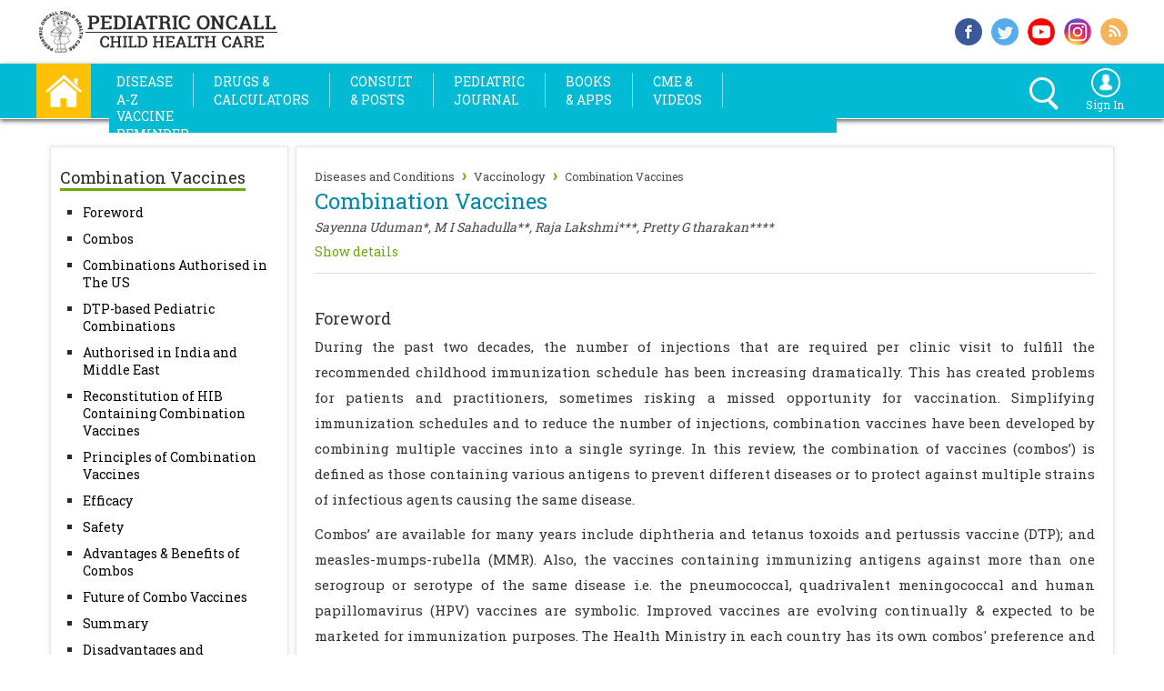

--- FILE ---
content_type: text/html; charset=utf-8
request_url: https://www.pediatriconcall.com/articles/vaccinology/combination-vaccines/combination-vaccines-introduction
body_size: 53767
content:


<!DOCTYPE html>

<html xmlns="http://www.w3.org/1999/xhtml" xml:lang="en" lang="en">
<head><title>
	Vaccinology : Combination Vaccines : Combination Vaccines Introduction : Diseases and Conditions | Pediatric Oncall
</title><meta name="author" content="Sayenna Uduman*, M I Sahadulla**, Raja Lakshmi***, Pretty G tharakan****" /><meta name="date" /><meta http-equiv="Content-Type" content="text/html; charset=utf-8" /><meta name="viewport" content="width=device-width, initial-scale=1.0" /><meta property="fb:app_id" content="1580126035651014" /><meta property="og:type" content="website" /><meta property="fb:pages" content="159198697454629" /><meta http-equiv="X-UA-Compatible" content="IE=Edge" /><meta name="theme-color" content="#db5945" /><meta property="og:title" content="" />
     
    <meta name="twitter:card" content="summary" /><meta property="og:image:alt" content="Combination Vaccines" /><meta property="og:image:width" content="600" /><meta property="og:image:height" content="335" /><meta name="twitter:site" content="pediatriconcall" /><meta name="twitter:creator" content="pediatriconcall" /><meta property="og:url" content="https://www.pediatriconcall.com/articles/vaccinology/combination-vaccines/combination-vaccines-introduction" /><meta property="og:image" content="https://www.pediatriconcall.com/master/bucket-img/82-combination-vaccines/combination-vaccines-1.jpg" />
    
    <style type="text/css">
        #footer_message {
            top: -30px;
            width: calc(100% - 10px);
            background-color: #000000;
            color: #fff;
            padding-left: 10px;
            position: relative;
        }

     
    </style>       
    
    <link rel="shortcut icon" href="https://www.pediatriconcall.com/favicon.ico?v=1" type="image/x-icon" /><link rel="icon" href="https://www.pediatriconcall.com/favicon.ico?v=1" type="image/x-icon" /><link rel="apple-touch-icon image_src" href="https://www.pediatriconcall.com/apple-touch-icon.png?v=1" /><link rel="stylesheet" type="text/css" href="https://fonts.googleapis.com/css?family=Roboto Slab&amp;display=swap" media="all" /><link rel="stylesheet" type="text/css" media="screen and (max-width: 1009px)" href="../../../master/css2020/innaer-page-3.css" /><link rel="stylesheet" type="text/css" media="screen and (max-width: 1199px) and (min-width: 1010px)" href="../../../master/css2020/innaer-page-2.css" /><link rel="stylesheet" type="text/css" media="screen and (min-width: 1200px)" href="../../../master/css2020/innaer-page-1.css" />
                  <link href="https://www.pediatriconcall.com/articles/vaccinology/combination-vaccines/combination-vaccines-introduction" rel="canonical" />
    



    <!-- Global site tag (gtag.js) - Google Analytics -->
<script async src="https://www.googletagmanager.com/gtag/js?id=G-SVB8NXDMDH"></script>
<script>
    window.dataLayer = window.dataLayer || [];
    function gtag() { dataLayer.push(arguments); }
    gtag('js', new Date());

    gtag('config', 'G-SVB8NXDMDH');
</script>

    <style>
        .expSearchFrom ::-webkit-input-placeholder { /* WebKit browsers */
            color: white;
        }

        .expSearchFrom :-moz-placeholder { /* Mozilla Firefox 4 to 18 */
            color: white;
        }

        .expSearchFrom ::-moz-placeholder { /* Mozilla Firefox 19+ */
            color: white;
        }

        .expSearchFrom :-ms-input-placeholder { /* Internet Explorer 10+ */
            color: white;
        }

        .search_icon,
        .search_icon *,
        .search_icon *::after,
        .search_icon *::before {
            -webkit-box-sizing: border-box;
            -moz-box-sizing: border-box;
            box-sizing: border-box;
        }

        .expSearchBox {
            margin: 5px 0;
        }

        .expSearchFrom {
            border: 3px solid #fff;
            border-radius: 20px;
            display: inline-block;
            height: 28px;
            position: relative;
            float: right;
        }

        input#ctl00_search_text {
            cursor: pointer;
            border: none;
            background: transparent;
            height: 30px;
            width: 0px;
            line-height: 0px;
            vertical-align: top;
            padding: 0px 11px;
            -webkit-transition: width .5s; /* Safari */
            transition: width .5s;
            position: relative;
            z-index: 2;
            color: #fff;
            top: -4px;
        }
        /*input#ctl00_search_text:focus{
    width:200px;
    outline:none;
    margin-right:30px;
}*/
        .closeer {
            position: absolute;
            width: 30px;
            height: 30px;
            top: -1px;
            right: 0px;
            -webkit-transition: .2s ease-in-out;
            -moz-transition: .2s ease-in-out;
            -o-transition: .2s ease-in-out;
            transition: .2s ease-in-out;
            cursor: pointer;
            z-index: 1;
        }

            .closeer span {
                background: #fff none repeat scroll 0 0;
                border-radius: 3px;
                display: block;
                height: 4px;
                position: absolute;
                right: -8px;
                top: 26px;
                width: 14px;
                -webkit-transition: .2s .5s ease-in-out;
                -moz-transition: .2s .5s ease-in-out;
                -o-transition: .2s .5s ease-in-out;
                transition: .2s .5s ease-in-out;
                -webkit-transform: rotate(45deg);
                -moz-transform: rotate(45deg);
                -o-transform: rotate(45deg);
                transform: rotate(45deg);
            }


                .closeer span.back {
                    top: 12px;
                    right: 5px;
                    opacity: 0;
                }

        input#ctl00_search_text:focus + .closeer span {
            top: 10px;
            right: 5px;
        }

            input#ctl00_search_text:focus + .closeer span.back {
                -webkit-transition: .5s .7s ease-in-out;
                -moz-transition: .5s .7s ease-in-out;
                -o-transition: .5s .7s ease-in-out;
                transition: .5s .7s ease-in-out;
                -webkit-transform: rotate(45deg);
                -moz-transform: rotate(-45deg);
                -o-transform: rotate(-45deg);
                transform: rotate(-45deg);
                opacity: 1;
            }

        .dropbtn {
            background: none;
            border: none;
            cursor: pointer;
        }

        .dropdown {
            position: relative;
            display: inline-block;
        }

        .dropdown-content {
            display: none;
            position: absolute;
            background-color: #01bad3;
            min-width: 160px;
            box-shadow: 0px 8px 16px 0px rgba(0,0,0,0.2);
            z-index: 1;
            left: -127px;
        }

            .dropdown-content a {
                color: white;
                padding: 7px 8px;
                text-decoration: none;
                display: block;
                /*background-color: #01bad3;*/
            }

                .dropdown-content a:hover {
                    background-color: white;
                }

        .dropdown:hover .dropdown-content {
            display: block;
        }

        .dropdown:hover .dropbtn {
            /*background-color: #01bad3;*/
        }
    </style>

    <link rel="stylesheet" type="text/css" href="../../../master/css/bootstrap.css" media="all" />
    <!-- jQuery library -->

    <script src="/Master/js/jquery.min.js" type="text/javascript"></script>
    <script src="/Master/js/bootstrap.min.js" type="text/javascript"></script>
    <script src="/Master/js/jquery-latest.js" type="text/javascript"></script>

    <style type="text/css">
        h2,
        .h2 {
            padding: 0px;
            margin: 0px;
        }

        header {
            transition: all 0.2s;
            -moz-transition: all 0.2s; /* Firefox 4 */
            -webkit-transition: all 0.2s; /* Safari and Chrome */
            -o-transition: all 0.2s; /* Opera */
        }

        header {
            width: 100%;
            position: static;
            z-index: 10;
            max-width: 1200px;
            margin: 0 auto;
        }

            header a {
                color: #969696;
                text-decoration: none;
            }

                header a.active, header a:hover {
                    color: #3d3d3d;
                }

            header li {
                margin-right: 7px;
            }

        @media only screen and (min-width: 1200px) {

            header li {
                margin-right: 8px;
            }
        }

        /* Sizes for the bigger menu */
        .large {
            height: 100px;
        }

        header.large img {
            width: 250px;
            height: auto;
            margin: 10px;
        }

        header.large li {
        }


        /* Sizes for the smaller menu */
        .small {
            height: 50px;
        }

        header.small img {
            width: 150px;
            height: 46px;
            margin: 2px;
            padding-right: 10px;
        }

        header.small li {
            margin-top: 0px;
        }
    </style>

    <script type="text/javascript">
        $(document).on("scroll", function () {
            if ($(document).scrollTop() > 100) {
                $("#top_box_div").removeClass("large").addClass("small");
                $("#oe_wrapper").removeClass("oe_wrapper_width_full").addClass("oe_wrapper_width_small");
                $("#i_am_div").removeClass("im_div_full").addClass("im_div_small");
                $("#i_am_icon").removeClass("i_am_icon_full").addClass("i_am_icon_small");
                $("#i_am_text").removeClass("i_am_text_full").addClass("i_am_text_small");
                $("#logo_image").removeClass("logo_image_full").addClass("logo_image_small");
                $("#logo_image1").removeClass("logo_image1_full").addClass("logo_image1_small");
                $("#header_div").hide();
            }
            else {
                $("#top_box_div").removeClass("small").addClass("large");
                $("#oe_wrapper").removeClass("oe_wrapper_width_small").addClass("oe_wrapper_width_full");
                $("#i_am_div").removeClass("im_div_small").addClass("im_div_full");
                $("#i_am_icon").removeClass("i_am_icon_small").addClass("i_am_icon_full");
                $("#i_am_text").removeClass("i_am_text_small").addClass("i_am_text_full");
                $("#logo_image").removeClass("logo_image_small").addClass("logo_image_full");
                $("#logo_image1").removeClass("logo_image1_small").addClass("logo_image1_full");
                $("#header_div").show();
            }
        });


        function show_left_menu() {
            if ($('#left_side_div').css('display') == 'none') {
                $('#left_side_div').addClass("expanded");
            } else {
                $('#left_side_div').removeClass("expanded");
            }
        }
	</script>

    <script src="/Master/js/cufon-yui.js" type="text/javascript"></script>


    <script type="text/javascript">
        Cufon.replace('ul.oe_menu div a', { hover: true });
        Cufon.replace('h1,h2,.oe_heading');
    </script>

    <style type="text/css">
        .oe_overlay {
            background: #000;
            opacity: 0;
            position: fixed;
            top: 0px;
            left: 0px;
        }

        ul.oe_menu {
            list-style: none;
            position: relative;
            margin: 0px 0px 0px 0px;
            width: auto;
            float: left;
            clear: both;
            padding: 0px;
        }

            ul.oe_menu > li {
                width: auto;
                height: 38px;
                padding-top: 0px;
                padding-bottom: 0px;
                padding-left: 0px;
                float: left;
                position: relative;
            }

                ul.oe_menu > li > a {
                    display: block;
                    color: #FFF;
                    text-decoration: none;
                    /*font-size: 15px;*/
                    width: auto;
                    height: auto;
                    padding-left: 3px;
                    padding-right: 3px;
                    margin-top: 10px;
                    margin-bottom: 10px;
                    margin-left: 1px;
                    margin-right: 1px;
                    font-weight: 400;
                    /*text-transform: uppercase;*/
                    font-size: 14px;
                    line-height: 20px;
                    text-transform: uppercase;
                }

                    ul.oe_menu > li > a:hover,
                    ul.oe_menu > li.selected > a {
                        background: #fff;
                        color: #01bad3;
                        opacity: 1.0;
                    }

        .oe_wrapper ul.hovered > li > a {
            /*background:#fff;*/
            /*text-shadow: 0px 0px 1px #FFF;     */
        }

        ul.oe_menu div {
            position: absolute;
            top: 50px;
            left: 1px;
            background: #fff;
            width: 490px;
            height: auto;
            padding: 5px;
            display: none;
            box-shadow: 5px 5px 5px #888888;
            border: 1px solid #ddd;
        }

            ul.oe_menu div ul li a {
                text-decoration: none;
                color: #222;
                padding: 2px 2px 2px 4px;
                margin: 2px;
                display: block;
                font-size: 15px;
                font-weight: normal;
            }

            ul.oe_menu div ul.oe_full {
                width: 100%;
            }

            ul.oe_menu div ul li a:hover {
                /*background: #000;
                color: #fff;*/
                text-decoration: underline;
            }

        ul.oe_menu li ul {
            list-style: none;
            float: left;
            width: auto;
            margin-right: 10px;
            margin-left: 0px;
            padding-left: 5px;
            line-height: 25px;
            font-size: 15px;
        }

        li.oe_heading {
            color: #01bad3;
            font-size: 16px;
            margin-bottom: 10px;
            padding-bottom: 6px;
            border-bottom: 1px solid #ddd;
        }

        .oe_wrapper {
            width: 100%;
            float: left;
            padding-top: 0px;
            padding-left: 4px;
            padding-right: 4px;
            background-color: #01bad3;
            margin-top: 0px;
        }

        .srch_signin {
            height: 40px;
            padding: 5px;
        }

        .oe_wrapper_width_full {
            width: auto;
        }

        .oe_wrapper_width_small {
            width: auto;
        }

        .selected a {
            font-weight: bold;
            color: red;
        }



        .d_c_ser_1 {
            width: 100%;
            height: 26px;
            float: left;
            border: none;
            border: #dedede solid 1px;
            border-top-left-radius: 8px;
            border-bottom-left-radius: 8px;
        }



        .d_c_ser_2 {
            background-color: #dedede;
            border-bottom-right-radius: 8px;
            border-top-right-radius: 8px;
            width: 30px;
            height: 30px;
            float: left;
            border: none;
            text-align: center;
            font-size: 12px;
            color: #FFF;
            background-image: url(/master/images/search.png);
            background-repeat: no-repeat;
            background-position: center;
        }
    </style>

    <style type="text/css">
        .menu-button {
            overflow: hidden;
            width: 95px;
            height: 31px;
            float: left;
            background-color: #01bad3;
            margin-top: 8px;
            color: white;
        }

            .menu-button.right {
                right: 20px;
                left: auto;
            }

            .menu-button.bottom {
                top: 100px;
            }

            .menu-button.fixed {
                position: fixed;
            }

        #overlay {
            position: absolute;
            position: fixed;
            top: 0;
            left: 0;
            bottom: 0;
            right: 0;
            width: 100%;
            height: 100%;
            background: transparent;
            z-index: 999998;
            display: none;
        }

        .sidr-open #overlay {
            display: block;
        }

        /* Settings for fullwidth */
        .sidr.fullwidth {
            width: 100%;
        }

        .sidr.left.fullwidth {
            left: -100%;
        }

        .sidr.right.fullwidth {
            right: -100%;
        }

        .wrapper_open {
            opacity: 0.2;
        }

        .wrapper_close {
            opacity: 1.0;
        }

        .srch_menutable {
            width: 100%;
            margin: 2px;
        }
    </style>

    <link type="text/css" rel="stylesheet" href="/master/sidr_css/jquery.sidr.light.css" media="all" /><link type="text/css" rel="stylesheet" href="/master/slinky/jquery.slinky.css?v3" media="all" /><link type="text/css" rel="stylesheet" href="/master/bootstrap-select/bootstrap-select.min.css" media="all" />
    <script src="/master/bootstrap-select/bootstrap-select.min.js" type="text/javascript"></script>
    <script src="/homecss/jquery.bxslider.js"></script>
    <link href="/homecss/jquery.bxslider.css" rel="stylesheet" media="all" />

    <script src="https://connect.facebook.net/en_US/all.js" async="async"></script>

    <script type="text/javascript" language="javascript">
        window.fbAsyncInit = function () {
            FB.init({
                appId: '1580126035651014',
                status: true,
                xfbml: true
            });
        };

        function fbshareCurrentPage() {
            FB.ui({
                method: 'share',
                display: 'popup',
                href: window.location.href,
            }, function (response) { });
            return false;
        }

        function twshareCurrentPage() {
            window.open("https://twitter.com/share?url=" + escape(window.location.href),
            'menubar=no,toolbar=no,resizable=yes,scrollbars=yes,height=300,width=600');
            return false;
        }

        /*function gplusshareCurrentPage() {
            window.open("https://plus.google.com/share?url=" + escape(window.location.href), '', 'menubar=no,toolbar=no,resizable=yes,scrollbars=yes,height=300,width=600');
            return false;
        }*/

    </script>

    <style>
        a {
            color: #4a4a4a;
            text-decoration: none;
        }

        ::-webkit-scrollbar {
            width: 5px;
        }

        /* Track */
        ::-webkit-scrollbar-track {
            -webkit-box-shadow: inset 0 0 6px rgba(0,0,0,0.3);
            -webkit-border-radius: 10px;
            border-radius: 10px;
        }

        /* Handle */
        ::-webkit-scrollbar-thumb {
            -webkit-border-radius: 10px;
            border-radius: 10px;
            background: rgba(0,0,0,0.3);
            -webkit-box-shadow: inset 0 0 6px rgba(0,0,0,0.3);
        }

            ::-webkit-scrollbar-thumb:window-inactive {
                background: rgba(0,0,0,0.3);
            }
    </style>


    <link rel="stylesheet" type="text/css" href="/slick/slick.css" media="all" /><link rel="stylesheet" type="text/css" href="/slick/slick-theme.css" media="all" />

    <style type="text/css">
        .slider {
            width: calc(100% - 54px);
            margin-left: 27px;
            margin-top: 5px;
        }

        @media only screen and (min-width: 1010px) {
            .slider {
                width: 210px;
                margin-left: 27px;
                margin-top: 5px;
            }
        }

        @media only screen and (min-width: 1200px) {
            .slider {
                width: 265px;
                margin-left: 27px;
                margin-top: 5px;
            }
        }

        .slick-slide {
            margin: 5px;
        }

            .slick-slide img {
                max-height: 270px;
            }

        .slick-prev:before,
        .slick-next:before {
            color: black;
        }
    </style>

    <script type="text/javascript">
        function printDiv() {

            var divToPrint = document.getElementById('DivIdToPrint');

            var newWin = window.open('', 'Print-Window');

            newWin.document.open();

            newWin.document.write('<html><head><link rel="stylesheet" type="text/css" href="/master/css/innaer-page-3.css" /><link rel="stylesheet" type="text/css" href="/master/css/print.css" /></head><body onload="window.print()">' + divToPrint.innerHTML + '</body></html>');

            newWin.document.close();

            //setTimeout(function () { newWin.close(); }, 10);

        }
    </script>



    <style type="text/css">
        .sticky {
        }

        .fixed {
            position: fixed;
            top: 0;
            left: 0;
            width: 100%;
        }

        .top_xtra {
            margin-top: 110px;
        }
    </style>



    <style type="text/css">
        .sticky {
        }

        .fixed {
            position: fixed;
            top: 0;
            left: 0;
            width: 100%;
        }

        .top_xtra {
            margin-top: 110px;
        }

           .drug_left_width {
            width:100%;
            border:none;
        }

        .rel_art-2, .rel_art-1, .rel_art-3, .rel_art-4 {
            width:100%;
            border:none;
            margin: 0px;
        }

    </style>

    

   
    <style type="text/css">
        /* The Modal (background) */
      h1,.h1 {
            color:#0089AB;font-size:24px;font-weight:normal;margin-top:2px;margin-bottom:2px;
        }
        .modal {
            display: none; /* Hidden by default */
            position: fixed; /* Stay in place */
            z-index: 1; /* Sit on top */
            left: 0;
            top: 0;
            width: 100%; /* Full width */
            height: 100%; /* Full height */
            overflow: auto; /* Enable scroll if needed */
            background-color: rgb(0,0,0); /* Fallback color */
            background-color: rgba(0,0,0,0.4); /* Black w/ opacity */
        }

        /* Modal Content/Box */
        .modal-content {
            background-color: #fefefe;
            margin: 15% auto; /* 15% from the top and centered */
            padding: 10px;
            border: 1px solid #888;
            width: 100%;
            max-width: 400px; /* Could be more or less, depending on screen size */
            height: auto;
            max-height: 220px;
            overflow-x: hidden;
            overflow-y: scroll;
        }

        /* The Close Button */
        .close {
            color: black;
            float: right;
            font-size: 28px;
            font-weight: bold;
        }

            .close:hover,
            .close:focus {
                color: black;
                text-decoration: none;
                cursor: pointer;
            }

        .artable td, th {
            padding: 5px;
            word-break: break-all;
        }

        @media only screen and (min-width: 480px) {
            .artable td, th {
                word-break: normal;
            }
        }
    </style>


    <script type="text/javascript">


        function openmodel() {
            var modal = document.getElementById('myModal');
            modal.style.display = "block";
            return false;
        }

        function closemodel() {
            var modal = document.getElementById('myModal');
            modal.style.display = "none";
            return false;
        }

        function openmodelRef() {
            var modal = document.getElementById('myModalReference');
            modal.style.display = "block";
            return false;
        }

        function closemodelRef() {
            var modal = document.getElementById('myModalReference');
            modal.style.display = "none";
            return false;
        }


        // When the user clicks anywhere outside of the modal, close it
        window.onclick = function (event) {
            var modal = document.getElementById('myModal');
            if (event.target == modal) {
                modal.style.display = "none";
            }

            var myModalReference = document.getElementById('myModalReference');
            if (event.target == myModalReference) {
                myModalReference.style.display = "none";
            }
        }



    </script>

    <script language="javascript" type="text/javascript">
        function gotPage(pageUrl) {
            //window.location.href = pageUrl;

            w = 800
            h = 600
            if (window.screen) {
                w = window.screen.availWidth;
                h = window.screen.availHeight;
                w = w - 25;
                h = h - 50;

                window.open(pageUrl, 'Video', 'width=' + w + ',height=' + h + ',top=0,left=0,scrollbars=1');
            }
            else {
                window.open(pageUrl, "Video", "top=0,left=0,scrollbars=1");
            }
        }
    </script>


    <style type="text/css">
        @media print {
            body {
                display: none;
            }
        }

        .style1 {
            width: 95%;
        }

        .style2 {
            font-size: 11px;
            margin-left: 30px;
            color: #666666;
            text-decoration: none;
            width: 95%;
        }
    </style>

    <script type="text/javascript">
        function disableSelection(element) {
            //element.onselectstart = function() {return false;};
            //element.unselectable = "off";
            //element.style.MozUserSelect = "all";
            //element.style.userSelect = "all";
            //element.style.cursor = "default";
        }
    </script>

    <style type="text/css">
        ul {
            margin:0px;
        }
    </style>
    
    <style type="text/css">
        .heading_class {
            font-size:18px;
            height:auto;
            padding-top:15px;
            padding-bottom:15px;
            font-weight:500;
            color:#101010;
            display:block;
        }

        .sub_heading_class{
            font-size:16px;
            height:auto;
            padding-bottom:5px;
            font-weight:500;
            color:#69a908;
            display:inline-block;
        }

           .main_artical_subheding {
            font-size:16px;
            font-weight:normal;
            color:#69a908;
        }

          .main_artical_heding {
            font-size:18px;
            font-weight:normal;
            line-height:28px;
        }

        .related_ul {
          list-style: none;
          margin: 0;
          padding: 0;
        }

       
        .related_ul li {
            padding-left: 0.5em; 
            text-indent: -.7em;
            padding-top:0px;
        }

        /*.related_ul li::before {
          content: "› ";
          color: #69a908; 
        }*/

         
        .related_subul {
          list-style: none;
          margin: 0;
          padding: 0;
        }

        .related_ul li {
            padding-left: 0em; 
            text-indent: 0em;
            padding-top:0px;
        }


        h3 {
            margin:0; 
            padding: 0;
        }
    </style>
    


    <style type="text/css">
        .left_box_1 ul {
            padding: 0px;
            margin-left:25px;
            list-style:square;
        }

        .left_box_1 ul ul li {
            list-style-image: none;
        }

        .left_box_1 ul ul li {
            list-style:circle;
            margin-left:-5px;
            padding-left:0px;
            padding-bottom:5px;
            padding-top:5px;
        }

    </style>


    
    <style type="text/css">

        .related_subul ul li {
            padding-bottom:5px;
        }
    

        .reference-text {
            display: block;
            max-height: 80px;
            position: relative;
            overflow: hidden;
            transition: max-height 0.5s;
        }

        .btn.read-less {
            display: none;
        }

        .reference-text::before {
            content: "";
            display: block;
            position: absolute;
            bottom: 0px;
            width: 100%;
            height: 30px;
            margin-top: 20px;
            background: linear-gradient(to bottom, transparent, white);
        }

        .reference-text.visible {
            max-height: calc(100vw * 25);
        }

        .reference-text.visible::before {
            /* display: none; */
        }

        .btn {            
            width: 100%;
            text-align:center;
            display:block;
        }

        .btn_nav {            
            width: auto;
            text-align:center;
            display:inline-block;
        }

    </style>

    
    <script type="text/javascript">
        $(document).ready(function () {

            /*
            $('.test').readall({
                // Default values
                showheight: 96,                         // height to show
                showrows: null,                         // rows to show (overrides showheight)
                animationspeed: 200,                    // speed of transition
                btnTextShowmore: 'Read more',           // text shown on button to show more
                btnTextShowless: 'Read less',           // text shown on button to show less
                btnClassShowmore: 'readall-button',     // class(es) on button to show more
                btnClassShowless: 'readall-button'      // class(es) on button to show less
            });
            */

            $('.btn.read-more').click(function () {
                $(this).siblings('.reference-text').addClass('visible');
                $(this).siblings('.btn.read-less').show();
                $(this).hide();
            });

            $('.btn.read-less').click(function () {
                $(this).siblings('.reference-text').removeClass('visible');
                $(this).siblings('.btn.read-more').show();
                $(this).hide();
            });

      
        });
     </script>



     <script src="/master/js/jquery.swipebox.js"></script>
     <link rel="stylesheet" href="/master/css2020/swipebox.css" />




     <script>
      
           var handlerExecuted = false;
           function abc() {

             
               if (!handlerExecuted) {
                   handlerExecuted = true;
                   //window.location="/Search/?q=" + document.getElementById('ctl00_search_text').value;
                   window.location = "/Search/#gsc.q=" + document.getElementById('ctl00_search_text').value;
                  
               } else {
                  
               }
           }
       

       
   </script>
</head>

<body>

    <!-- Google Tag Manager (noscript) -->
    <noscript>
        <iframe src="https://www.googletagmanager.com/ns.html?id=GTM-NTN5ZJW"
            height="0" width="0" style="display: none; visibility: hidden"></iframe>
    </noscript>
    <!-- End Google Tag Manager (noscript) -->


    <form name="aspnetForm" method="post" action="/articles/vaccinology/combination-vaccines/combination-vaccines-introduction" id="aspnetForm">
<div>
<input type="hidden" name="__EVENTTARGET" id="__EVENTTARGET" value="" />
<input type="hidden" name="__EVENTARGUMENT" id="__EVENTARGUMENT" value="" />
<input type="hidden" name="__VIEWSTATE" id="__VIEWSTATE" value="/[base64]/[base64]/[base64]/////[base64]/////w9kBRZjdGwwMCRncmRyZWxhdGVkdG9waWNzD2dkBRZjdGwwMCRncmRyZWxhdGVkZm9yb25lD2dkBRNjdGwwMCRncmRyZWxhdGVkYXJ0DzwrAAwCBhUBBWFydGlkCAL/////D2QFEmN0bDAwJGdyZFBDZGV0YWlscw88KwAMAgYVAQdkcnVnX2lkCAL/////D2QFEGN0bDAwJGdyZGNhbGJyZWQPZ2QFFWN0bDAwJGdyZGRydWdjYXRkb3Nlcw88KwAMAgYVAQdkcnVnX2lkCAL/////D2QOAbg3jtGQdUnZkaVgudU9pXIvOQ==" />
</div>

<script type="text/javascript">
//<![CDATA[
var theForm = document.forms['aspnetForm'];
if (!theForm) {
    theForm = document.aspnetForm;
}
function __doPostBack(eventTarget, eventArgument) {
    if (!theForm.onsubmit || (theForm.onsubmit() != false)) {
        theForm.__EVENTTARGET.value = eventTarget;
        theForm.__EVENTARGUMENT.value = eventArgument;
        theForm.submit();
    }
}
//]]>
</script>


<script src="/WebResource.axd?d=So_6_S1rNhWHK1pTodgzQcyzedqn9IJmk6KwQjOoP7maiZYqGaNLIKR6hitJGiKJZ6mbphUSRheLNH3OVkoz3xxIr6I1&amp;t=638563469773552689" type="text/javascript"></script>


<script src="/ScriptResource.axd?d=mXNBbECyruqbVADecC8tbAdwirSN2pN0ohbGcBGwIL5UmMACI28O4m5cgeIfwRjUbzzcIRGw68ZSaaJ3-oofVakafb5TX-R-mnJgd2vxUCNJiZZMNhVfsUCyV3vTisdgrBFFeIc8g_fmgS9NCfAKoTErWAWXycaK_qdi8vKmFSKPpXe20&amp;t=ffffffffc820c398" type="text/javascript"></script>
<script src="/ScriptResource.axd?d=P5kkJCA9_Fn-NF288vdwEo88sB7ZPGldNTFnwhzpLIHgQhK7FyZkkd85H3sQShd4HLpRKf4LaRT6YDrsL9w90MFNXTio1WiEixmnOmhiXGXc8oS40S0BwB4B0gH_wGYmws7GC6A2O6p3zTdPzU4LqW5ATpgLYdsLW-yxdEjrRPR3qquz0&amp;t=ffffffffc820c398" type="text/javascript"></script>
<div>

	<input type="hidden" name="__VIEWSTATEGENERATOR" id="__VIEWSTATEGENERATOR" value="D190AD29" />
</div>


        <script type="text/javascript">
//<![CDATA[
Sys.WebForms.PageRequestManager._initialize('ctl00$ScriptManager1', 'aspnetForm', [], [], [], 90, 'ctl00');
//]]>
</script>


        <div class="top_box_main">




            <div class="top_box_inside">

                <div class="logo_box">
                    <a style="text-decoration: none" href="/">
                        <img src="/homeimg/logo.png" border="0" alt="Pediatric Oncall" class="logo_size" /></a>
                </div>
                <!----end logo_box---->

                <div class="top-social-main">

                    <div class="top_soc_1">
                        <a href="https://www.facebook.com/pediatriconcall" target="_blank" rel="noopener" style="text-decoration: none;" title="Follow us on Facebook">
                            <img src="/homeimg/f-s-_i_1.png" alt="facebook" class="top_soc_siz" />
                        </a>
                    </div>
                    <!----end top_soc_1---->
                    <div class="top_soc_1">
                        <a href="https://www.twitter.com/pediatriconcall" target="_blank" rel="noopener" style="text-decoration: none;" title="Follow us on Twitter">
                            <img src="/homeimg/f-s-_i_2.png" alt="twitter" class="top_soc_siz" /></a>
                    </div>
                    <!----end top_soc_1---->
                    
                    <!----end top_soc_1---->
                    <div class="top_soc_1">
                        <a href="https://www.youtube.com/user/pediatriconcallvideo" target="_blank" rel="noopener" style="text-decoration: none;" title="Watch us on Youtube">
                            <img src="/homeimg/f-s-_i_4.png" alt="youtube" class="top_soc_siz" /></a>
                    </div>

                    <div class="top_soc_1">
                        <a href="https://www.instagram.com/pediatriconcall/" target="_blank" rel="noopener" style="text-decoration: none;" title="Follow us on Instagram">
                            <img src="/homeimg/insta.png" alt="instagram" class="top_soc_siz" /></a>
                    </div>
                    <!----end top_soc_1---->
                    <div class="top_soc_2">
                        <a href="https://www.pediatriconcall.com/rss/rssfeeder.xml" target="_blank" rel="noopener" style="text-decoration: none;" title="Subscribe RSS Feed">
                            <img src="/homeimg/f-s-_i_5.png" alt="rss" class="top_soc_siz" /></a>
                    </div>
                    <!----end top_soc_2---->

                    <div style="clear: both"></div>

                </div>
                <!----end top-social-main---->


            </div>
            <!----end top_box_inside----->

        </div>
        <!-----end top_box_main---->




        <div class="sticky" style="width: 100%; height: auto; z-index: 10000;" data-top="0" data-scroll="1">


            <div class="menu_bar_main_box">



                <div class="menu_bar_inside">


                    <div class="home">
                        <a href="/" title="Home">
                            <img src="/homeimg/home.png" onmouseover="this.src='/homeimg/home_1.png'" alt="Home" onmouseout="this.src='/homeimg/home.png'" title="Home" style="cursor: pointer;" class="home_size" /></a>
                    </div>
                    <!----end home---->

                    <div class="menu_texts">


                        <header><nav>

         <a id="simple-menu" class="menu-button" href="#sidr">
                
        
        <span style="float:left;padding-top:5px;color:white;font-size:18px;font-weight:bold;width:80px;display:block;padding-left:5px;">
            <div class="box-shadow-menu">Menu</div>
        </span>

    </a>
        
    <div itemscope="itemscope" itemtype="http://schema.org/SiteNavigationElement">  
    <div id="oe_wrapper" class="oe_wrapper oe_wrapper_width_full" >
			<div id="oe_overlay" class="oe_overlay"></div>
			<ul id="oe_menu" class="oe_menu">                
				<li><a href="/articles" title="Diseases A-Z"  itemprop="url"><span itemprop="name">Disease<br />A-Z</span></a>
					<div style="left:-5px;">                    
                    <table width="100%">
                    <tr>
                        <td align="left" width="50%" valign="top">
                        <ul style="width:100%;">
							<li class="oe_heading">Health Topics</li>
							<li><a itemprop='url' href='/articles/developmental-pediatrics'><span itemprop='name'>Developmental Pediatrics</span></a></li><li><a itemprop='url' href='/articles/general-pediatrics'><span itemprop='name'>General Pediatrics</span></a></li><li><a itemprop='url' href='/articles/genetics'><span itemprop='name'>Genetics</span></a></li><li><a itemprop='url' href='/articles/immunodeficiencies'><span itemprop='name'>Immunodeficiencies</span></a></li><li><a itemprop='url' href='/articles/infectious-diseases'><span itemprop='name'>Infectious Diseases</span></a></li><li><a itemprop='url' href='/articles/laboratory-medicine'><span itemprop='name'>Laboratory Medicine</span></a></li><li><a itemprop='url' href='/articles/neonatology'><span itemprop='name'>Neonatology</span></a></li><li><a itemprop='url' href='/articles/nutrition'><span itemprop='name'>Nutrition</span></a></li><li><a itemprop='url' href='/articles/pediatric-cardiology'><span itemprop='name'>Pediatric Cardiology</span></a></li><li><a itemprop='url' href='/articles/pediatric-dermatology'><span itemprop='name'>Pediatric Dermatology</span></a></li>
                            <li style="text-align:left;"><a style="color:#69a908" href="/articles">View all Topics</a>&nbsp;</li>
						</ul>
                        </td>
                            <td align="left" valign="top">
                            <ul style="width:100%;">
							<li class="oe_heading">Featured Articles</li>

                                     <li><a itemprop='url'  href='/articles/immunology/anaphylaxis/anaphylaxis-introduction#9257'><span itemprop='name'>Anaphylaxis</span></a></li><li><a itemprop='url'  href='/articles/immunology/skin-allergies/skin-allergies-patient-education#6624'><span itemprop='name'>Skin allergies</span></a></li><li><a itemprop='url'  href='/articles/pediatric-surgery/anal-itching/anal-itching-patient-education#7479'><span itemprop='name'>Anal itching</span></a></li><li><a itemprop='url'  href='/articles/immunology/urticaria-hives-and-angioedema/urticaria-hives-and-angioedema-introduction#6622'><span itemprop='name'>Urticaria (hives) and angioedema</span></a></li><li><a itemprop='url'  href='/articles/pediatric-surgery/hypospadias/hypospadias-patient-education#7471'><span itemprop='name'>Hypospadias</span></a></li><li><a itemprop='url'  href='/articles/pediatric-endocrinology/diabetic-ketoacidosis/diabetic-ketoacidosis-introduction#9751'><span itemprop='name'>Diabetic ketoacidosis</span></a></li>
							
						    </ul>
                            
                            <ul style="margin-top:10px;width:100%;">
                                <li class="oe_heading" itemprop="name">Kids Corner</li>
                                <a style="text-decoration:none" itemprop="url" href="/kids-corner/home">
                                <table id="ctl00_Table3" border="0" style="width:100%;">
	<tr>
		<td style="width:35%;"><img id="ctl00_Image5" src="../../../master/images/kids-corner.png" alt="kids corner" style="width:100%;border-width:0px;" /></td><td align="left" valign="middle" style="padding-left:5px;color:#222;font-weight:normal">Health and Knowledge with fun.</td>
	</tr>
</table>  
                                </a>
                            </ul>
                        </td>
                    </tr>
                    </table>		
					</div>
				</li>

                <li style="width:auto;">
                    <span style="color:white;padding-left:0;padding-right:0;margin-left:0;margin-right:0;margin-top:10px;display:block;border-right:1px white solid;display:block;margin-bottom:8px;height:38px;opacity:0.5"></span>
                </li>

				

				<li><a href="#" title="Drugs & Calculators">Drugs &<br />Calculators</a>
					<div style="padding-bottom:10px;width:630px;left:-5px;">
                      
                       <table width="100%">
                    <tr>
                        <td align="left" valign="top" width="33%">
						<ul style="width:95%">
							<a style="color:#69a908;font-weight:100" href="/calculators/category"><li class="oe_heading">Medical Calculators</li></a>
							<li><a  itemprop='url' href='/calculators/category/drug-calculators/7'><span itemprop='name' >Drug Calculators</span></a></li><li><a  itemprop='url' href='/calculators/category/genetic-calculators/26'><span itemprop='name' >Genetic Calculators</span></a></li><li><a  itemprop='url' href='/calculators/category/growth-calculators/1'><span itemprop='name' >Growth Calculators</span></a></li>               
                            <li style="text-align:left;"><a style="color:#69a908"  href="/calculators/a-to-z">View all Calcualtors</a>&nbsp;</li>             
						</ul>
                        </td>
                        <td align="left" valign="top" width="33%">
                        <ul style="width:95%">
							<a style="color:#69a908;font-weight:100" href="/drugs/category"><li class="oe_heading">Drug Index</li></a>
							<li><a itemprop='url'   href='/drugs/category/ace-inhibitor/39'><span itemprop='name'>ACE inhibitor</span></a></li><li><a itemprop='url'   href='/drugs/category/alkylating-agents/80'><span itemprop='name'>Alkylating agents</span></a></li><li><a itemprop='url'   href='/drugs/category/allergies/4'><span itemprop='name'>Allergies</span></a></li>        
                            <li style="text-align:left;"><a style="color:#69a908"  href="/drugs/drugs-a-to-z">View all Drugs</a>&nbsp;</li>
						</ul>
                        </td>

                         <td align="left" valign="top">
						<ul style="width:95%">
							<a style="color:#69a908;font-weight:100" href="/poisoning-center/category"><li class="oe_heading">Poisoning Center</li></a>
							<li><a itemprop='url'  href='/poisoning-center/aluminum-phosphide/1'><span itemprop='name'>Aluminum phosphide</span></a></li><li><a itemprop='url'  href='/poisoning-center/anti-histaminics/45'><span itemprop='name'>Anti-histaminics</span></a></li><li><a itemprop='url'  href='/poisoning-center/antidepressants/27'><span itemprop='name'>Antidepressants</span></a></li>               
                            <li style="text-align:left;"><a style="color:#69a908"  href="/poisoning-center/all-poisoning-drugs">View all Drugs</a>&nbsp;</li>             
						</ul>
                        </td>
                        </tr>

                        

                        <tr>                       
                        <td align="left" valign="top">
                        <ul style="width:95%">
							<a style="color:#69a908;font-weight:100" href="/medical-equipment"><li class="oe_heading">Medical Eqipments</li></a>
							<li><a itemprop='url'   href='/medical-equipment/monitors/2'><span itemprop='name'>Monitors</span></a></li><li><a itemprop='url'   href='/medical-equipment/pumps/6'><span itemprop='name'>Pumps</span></a></li><li><a itemprop='url'   href='/medical-equipment/incubators/4'><span itemprop='name'>Incubators</span></a></li>        
                            <li style="text-align:left;"><a style="color:#69a908"  href="/medical-equipment">View all Equipments</a>&nbsp;</li>
						</ul>
                        </td>
                        <td colspan="2" valign="top">
                           <ul style="width:95%">
							<a style="color:#69a908;font-weight:100" itemprop="url"  href="/diagnostic-aid"><li class="oe_heading" itemprop="name">Diagnostic Aid</li></a>
                            <a style="text-decoration:none" href="/diagnostic-aid">
							<table id="ctl00_Table1" border="0" style="width:100%;">
	<tr>
		<td style="width:40%;"><img id="ctl00_Image1" src="../../../master/images/diag-aid.png" alt="Diagnostic Aid" style="width:100%;border-width:0px;" /></td><td align="left" valign="top" style="padding-left:5px;color:#222;font-weight:normal">Get your diffrential <br />diagnosis.</td>
	</tr>
</table>  
                            </a>
						</ul>
                        </td>
                        </tr>
                        </table>

					</div>
				</li>
                
                <li style="width:auto;">
                    <span style="color:white;padding-left:0;padding-right:0;margin-left:0;margin-right:0;margin-top:10px;display:block;border-right:1px white solid;display:block;margin-bottom:8px;height:38px;opacity:0.5"></span>
                </li>


				<li><a href="#" title="Consult & Posts">Consult<br />& Posts</a>
					<div style="left:-5px;width:185px;">
						<ul>							
							<li><a href="/ask-doctor"  itemprop="url"><span itemprop='name'>Ask a Doctor</span></a></li>
							<li><a href="/diagnosis-dilemma"  itemprop="url"><span itemprop='name'>Diagnostic Dilemma</span></a></li>
                            <li><a href="/question-of-the-day"  itemprop="url"><span itemprop='name'>Question of the Week</span></a></li>
                            <li><a href="/blogs/ped-blogs/latest-post"  itemprop="url"><span itemprop='name'>Pediatric Blogs</span></a></li>
                            <li><a href="/spot-diagnosis"  itemprop="url"><span itemprop='name'>Spot Diagnosis</span></a></li>
                            <li><a href="/grand-round"  itemprop="url"><span itemprop='name'>Grand Rounds</span></a></li>
                            <li><a href="/pedi-poll"  itemprop="url"><span  itemprop='name'>Pedi Poll</span></a></li>				
						</ul>						
					</div>
				</li>

                
                <li style="width:auto;">
                    <span style="color:white;padding-left:0;padding-right:0;margin-left:0;margin-right:0;margin-top:10px;display:block;border-right:1px white solid;display:block;margin-bottom:8px;height:38px;opacity:0.5"></span>
                </li>



                <li> <a href="/pediatric-journal" title="Pediatric Oncall Journal" itemprop="url" ><span  itemprop="name"> Pediatric<br />Journal</span></a><div style="left:-5px;width:175px;">
						<ul>							
							<li><a href="/pediatric-journal/current-issue"  itemprop="url"><span itemprop='name'>Current Issue</span></a></li>
							<li><a href="/pediatric-journal/all-issues"  itemprop="url"><span itemprop='name' >All Issues</span></a></li>
                            <li><a href="/pediatric-journal/advance-access"  itemprop="url"><span itemprop='name' >Advance Access</span></a></li>
                            <li><a href="/pediatric-journal/about-journal/about-ped-oncall-journal" itemprop="url"><span itemprop='name'>About the Journal</span></a></li>
                            <li><a href="/pediatric-journal/article/submit-details"  itemprop="url"><span itemprop='name'>Submit Article</span></a></li>
                           
                            
						</ul>						
					</div></li>

                
                <li style="width:auto;">
                    <span style="color:white;padding-left:0;padding-right:0;margin-left:0;margin-right:0;margin-top:10px;display:block;border-right:1px white solid;display:block;margin-bottom:8px;height:38px;opacity:0.5"></span>
                </li>


                	<li>
                    <a href="/app/home" title="Books & Apps">Books<br />& Apps</a>

                        <div style="width:208px;left:-5px">
						<ul>
                            <li><a href="/books"  itemprop="url"><span itemprop='name'>Book Store</span></a></li>							
							<li><a href="/app/pediatric-oncall"  itemprop="url"><span itemprop='name'>Pediatric Oncall</span></a></li>
							<li><a href="/app/medical-calculators"  itemprop="url"><span itemprop='name'>Medical Calculators</span></a></li>
                            <li><a href="/app/vaccine-reminder"  itemprop="url"><span itemprop='name'>Vaccine Reminder</span></a></li>
                            <li><a href="/app/journal"  itemprop="url"><span itemprop='name'>Pediatric Oncall Journal</span> </a></li>
                            <li><a href="/app/drug-center"  itemprop="url"><span itemprop='name'>Drug Center</span></a></li>
                            <li><a href="/app/parenting"  itemprop="url"><span itemprop='name'>Parenting</span></a></li>
                            
						</ul>						
					</div>
				</li>
                 

                 <li style="width:auto;">
                    <span style="color:white;padding-left:0;padding-right:0;margin-left:0;margin-right:0;margin-top:10px;display:block;border-right:1px white solid;display:block;margin-bottom:8px;height:38px;opacity:0.5"></span>
                </li>


                     <li><a href="#" title="CME & Videos">CME &<br />Videos</a>
					<div style="width:200px;left:-5px;">
						<ul>	
                          <li><a href="/conference/upcoming"  itemprop="url"><span itemprop='name'>Upcoming Conferences</span></a></li>						
                          <li><a href="/conference/abstract"  itemprop="url"><span itemprop='name'>Conference Abstracts</span></a></li>                          
						  <li><a href="/quiz"  itemprop="url"><span itemprop='name'>MCQs</span></a></li>
                          <li><a href="/videos"  itemprop="url"><span itemprop='name'>Videos</span></a></li> 
						</ul>
					</div>
				</li>

                
                
               <li style="width:auto;">
                    <span style="color:white;padding-left:0;padding-right:0;margin-left:0;margin-right:0;margin-top:10px;display:block;border-right:1px white solid;display:block;margin-bottom:8px;height:38px;opacity:0.5"></span>
                </li>


                <li>
                    <a href="/vaccine-reminder" title="Vaccine Reminder" itemprop="url"><span itemprop='name'>Vaccine<br />Reminder</span></a>
                    <div style="left:0px;width:0px;height:0px;padding:0px;display:inline;border:none"></div>
                </li>



			</ul>	
	</div>
                            </div>
        </nav>
        </header>


                    </div>
                    <!----end menu_texts----->




                    <div class="search_icon">
                        <div id="ctl00_Panel1" ValidationGroup="search" onkeypress="javascript:return WebForm_FireDefaultButton(event, &#39;ctl00_srch_btn&#39;)">
	

                            <div class="expSearchBox ">
                                <div class="expSearchFrom">
                                    <input name="ctl00$search_text" type="text" id="ctl00_search_text" autocomplete="off" placeholder="Search here" />
                                    <div class="closeer">
                                        <span class="front"></span>
                                        <span class="back"></span>
                                    </div>
                                </div>
                            </div>
                            <input type="button" name="ctl00$srch_btn" value="" onclick="return abc();__doPostBack(&#39;ctl00$srch_btn&#39;,&#39;&#39;)" id="ctl00_srch_btn" style="display: none;" />

                        
</div>

                    </div>
                    <!----end search_icon--->
                    <div class="login_text">








                        <a id="ctl00_signin" title="Sign In" href="javascript:__doPostBack(&#39;ctl00$signin&#39;,&#39;&#39;)" style="text-decoration: none;">
        <div class="lo_1">
            <img src="/master/images/sign-up.png" alt="Sign Up" style="height:100%;width:100%;" />
            </div>
            <div class="lo_2"  style="color:white;" > Sign In </div>
        
                        </a>
                        
                    </div>
                    <div style="clear: both"></div>




                </div>
                <!----end menu_bar_inside----->



            </div>
            <!--float---end menu_bar_main_box---->
            
        </div>




        <div class="wrapper container clearfix" style="position: relative;">
        		
            
            <div id="sidebar" class="article-main-box-left is-affixed" style="position: relative;height:auto">            
			<div class="sidebar__inner" style="position: relative;">
          
                

                

                <div id="ctl00_SubSectionPanel" class="left_box_1">
	
                
                    
    <div style="padding-bottom:5px;width:90%">
                    
                        </div>

                    

    <div class="related-topics-tital">        
        <span id="ctl00_LeftMenuContent_lblmenu" style="font-size:14px;"><u style="text-decoration: none; color:#292828; font-size:18px;">Combination Vaccines</u><br /><ul style='margin-top:15px;'  class='related_ul'><li><a style='text-decoration:none;color:#000;' href='#art_link0'>Foreword</a></li><li style='margin-top:10px;'><a style='text-decoration:none;color:#000;' href='#art_link1'>Combos</a></li><li style='margin-top:10px;'><a style='text-decoration:none;color:#000;' href='#art_link2'>Combinations Authorised in The US</a></li><li style='margin-top:10px;'><a style='text-decoration:none;color:#000;' href='#art_link3'>DTP-based Pediatric Combinations</a></li><li style='margin-top:10px;'><a style='text-decoration:none;color:#000;' href='#art_link4'>Authorised in India and Middle East</a></li><li style='margin-top:10px;'><a style='text-decoration:none;color:#000;' href='#art_link5'>Reconstitution of HIB Containing Combination Vaccines</a></li><li style='margin-top:10px;'><a style='text-decoration:none;color:#000;' href='#art_link6'>Principles of Combination Vaccines</a></li><li style='margin-top:10px;'><a style='text-decoration:none;color:#000;' href='#art_link7'>Efficacy</a></li><li style='margin-top:10px;'><a style='text-decoration:none;color:#000;' href='#art_link8'>Safety</a></li><li style='margin-top:10px;'><a style='text-decoration:none;color:#000;' href='#art_link9'>Advantages & Benefits of Combos</a></li><li style='margin-top:10px;'><a style='text-decoration:none;color:#000;' href='#art_link10'>Future of Combo Vaccines</a></li><li style='margin-top:10px;'><a style='text-decoration:none;color:#000;' href='#art_link11'>Summary</a></li><li style='margin-top:10px;'><a style='text-decoration:none;color:#000;' href='#art_link12'>Disadvantages and Complexities of Combos</a></li></ul></span>
    </div>
    
    <div class="related-topics-tital">        
        <span id="ctl00_LeftMenuContent_lblIneractvies" style="font-size:14px;"></span>
    </div>
    
    


                    

                    <div class="panel-group" id="accordion" style="margin-bottom:10px">
                        

                        

                        

                        


                        
                        
                        

                        

                        

                        

                        

                    </div>
                
</div>

                
               
                 

                    

                  

                

                

                <!----end left_box_1------>


                

                <div id="ctl00_leftmainbuck" class="related-topics-tital" style="width: 100%;">
                    <u><a  id="subrelatedart" href="/articles/vaccinology" style="text-decoration: none; color:#292828; font-size:18px;">
                        <span id="ctl00_Label12">More from Vaccinology</span>
                    </a></u>

                    <div>
	<table cellspacing="0" cellpadding="0" border="0" id="ctl00_grdmainbuckrelat" style="border-width:0px;border-style:None;width:100%;border-collapse:collapse;border: none;">
		<tr>
			<td>
                                    <a id="subrelated" href='/articles/vaccinology/bcg-vaccine/bcg-vaccine-introduction#7446' style="text-decoration: none; color: black;">
                                        
                                        
                                        <span id="ctl00_grdmainbuckrelat_ctl02_lblTitle" class="l_b_links_text" style="font-weight:normal;">BCG Vaccine</span>

                                    </a>

                                    
                                </td>
		</tr><tr>
			<td>
                                    <a id="subrelated" href='/articles/vaccinology/chickenpox-or-varicella-vaccine/chickenpox-or-varicella-vaccine-introduction#9804' style="text-decoration: none; color: black;">
                                        
                                        
                                        <span id="ctl00_grdmainbuckrelat_ctl03_lblTitle" class="l_b_links_text" style="font-weight:normal;">Chickenpox or Varicella Vaccine</span>

                                    </a>

                                    
                                </td>
		</tr><tr>
			<td>
                                    <a id="subrelated" href='/articles/vaccinology/dpt-vaccine/dpt-vaccine-introduction#9864' style="text-decoration: none; color: black;">
                                        
                                        
                                        <span id="ctl00_grdmainbuckrelat_ctl04_lblTitle" class="l_b_links_text" style="font-weight:normal;">DPT Vaccine</span>

                                    </a>

                                    
                                </td>
		</tr><tr>
			<td>
                                    <a id="subrelated" href='/articles/vaccinology/hepatitis-a-vaccine/hepatitis-a-vaccine-introduction#9838' style="text-decoration: none; color: black;">
                                        
                                        
                                        <span id="ctl00_grdmainbuckrelat_ctl05_lblTitle" class="l_b_links_text" style="font-weight:normal;">Hepatitis A Vaccine</span>

                                    </a>

                                    
                                </td>
		</tr><tr>
			<td>
                                    <a id="subrelated" href='/articles/vaccinology/hepatitis-b-vaccination/hepatitis-b-vaccination-introduction#9768' style="text-decoration: none; color: black;">
                                        
                                        
                                        <span id="ctl00_grdmainbuckrelat_ctl06_lblTitle" class="l_b_links_text" style="font-weight:normal;">Hepatitis B Vaccination</span>

                                    </a>

                                    
                                </td>
		</tr><tr>
			<td>
                                    <a id="subrelated" href='/articles/vaccinology/hepatitis-b-vaccine/hepatitis-b-vaccine-introduction#9840' style="text-decoration: none; color: black;">
                                        
                                        
                                        <span id="ctl00_grdmainbuckrelat_ctl07_lblTitle" class="l_b_links_text" style="font-weight:normal;">Hepatitis B Vaccine</span>

                                    </a>

                                    
                                </td>
		</tr><tr>
			<td>
                                    <a id="subrelated" href='/articles/vaccinology/hib-vaccine/hib-vaccine-introduction#9782' style="text-decoration: none; color: black;">
                                        
                                        
                                        <span id="ctl00_grdmainbuckrelat_ctl08_lblTitle" class="l_b_links_text" style="font-weight:normal;">HIB Vaccine</span>

                                    </a>

                                    
                                </td>
		</tr><tr>
			<td>
                                    <a id="subrelated" href='/articles/vaccinology/hpv-vaccine/hpv-vaccine-introduction#9822' style="text-decoration: none; color: black;">
                                        
                                        
                                        <span id="ctl00_grdmainbuckrelat_ctl09_lblTitle" class="l_b_links_text" style="font-weight:normal;">HPV Vaccine</span>

                                    </a>

                                    
                                </td>
		</tr><tr>
			<td>
                                    <a id="subrelated" href='/articles/vaccinology/immunization-faqs/immunization-faqs-patient-education#9239' style="text-decoration: none; color: black;">
                                        
                                        
                                        <span id="ctl00_grdmainbuckrelat_ctl10_lblTitle" class="l_b_links_text" style="font-weight:normal;">Immunization Faqs</span>

                                    </a>

                                    
                                </td>
		</tr><tr>
			<td>
                                    <a id="subrelated" href='/articles/vaccinology/immunization-schedule/immunization-schedule-introduction#9552' style="text-decoration: none; color: black;">
                                        
                                        
                                        <span id="ctl00_grdmainbuckrelat_ctl11_lblTitle" class="l_b_links_text" style="font-weight:normal;">Immunization Schedule</span>

                                    </a>

                                    
                                </td>
		</tr><tr>
			<td>
                                    <a id="subrelated" href='/articles/vaccinology/influenza-vaccine/influenza-vaccine-introduction#9938' style="text-decoration: none; color: black;">
                                        
                                        
                                        <span id="ctl00_grdmainbuckrelat_ctl12_lblTitle" class="l_b_links_text" style="font-weight:normal;">Influenza Vaccine</span>

                                    </a>

                                    
                                </td>
		</tr><tr>
			<td>
                                    <a id="subrelated" href='/articles/vaccinology/japanese-enchephalitis-vaccines/japanese-enchephalitis-vaccines-introduction#9812' style="text-decoration: none; color: black;">
                                        
                                        
                                        <span id="ctl00_grdmainbuckrelat_ctl13_lblTitle" class="l_b_links_text" style="font-weight:normal;">Japanese Enchephalitis Vaccines</span>

                                    </a>

                                    
                                </td>
		</tr><tr>
			<td>
                                    <a id="subrelated" href='/articles/vaccinology/measles-vaccine/measles-vaccine-introduction#7382' style="text-decoration: none; color: black;">
                                        
                                        
                                        <span id="ctl00_grdmainbuckrelat_ctl14_lblTitle" class="l_b_links_text" style="font-weight:normal;">Measles Vaccine</span>

                                    </a>

                                    
                                </td>
		</tr><tr>
			<td>
                                    <a id="subrelated" href='/articles/vaccinology/meningococcal-vaccine/meningococcal-vaccine-introduction#7381' style="text-decoration: none; color: black;">
                                        
                                        
                                        <span id="ctl00_grdmainbuckrelat_ctl15_lblTitle" class="l_b_links_text" style="font-weight:normal;">Meningococcal Vaccine</span>

                                    </a>

                                    
                                </td>
		</tr><tr>
			<td>
                                    <a id="subrelated" href='/articles/vaccinology/mmr-vaccine/mmr-vaccine-introduction#9788' style="text-decoration: none; color: black;">
                                        
                                        
                                        <span id="ctl00_grdmainbuckrelat_ctl16_lblTitle" class="l_b_links_text" style="font-weight:normal;">MMR Vaccine</span>

                                    </a>

                                    
                                </td>
		</tr><tr>
			<td>
                                    <a id="subrelated" href='/articles/vaccinology/pneumococcal-vaccine/pneumococcal-vaccine-introduction#9868' style="text-decoration: none; color: black;">
                                        
                                        
                                        <span id="ctl00_grdmainbuckrelat_ctl17_lblTitle" class="l_b_links_text" style="font-weight:normal;">Pneumococcal Vaccine</span>

                                    </a>

                                    
                                </td>
		</tr><tr>
			<td>
                                    <a id="subrelated" href='/articles/vaccinology/polio-vaccine/polio-vaccine-introduction#9778' style="text-decoration: none; color: black;">
                                        
                                        
                                        <span id="ctl00_grdmainbuckrelat_ctl18_lblTitle" class="l_b_links_text" style="font-weight:normal;">Polio Vaccine</span>

                                    </a>

                                    
                                </td>
		</tr><tr>
			<td>
                                    <a id="subrelated" href='/articles/vaccinology/rabies-vaccine/rabies-vaccine-introduction#9490' style="text-decoration: none; color: black;">
                                        
                                        
                                        <span id="ctl00_grdmainbuckrelat_ctl19_lblTitle" class="l_b_links_text" style="font-weight:normal;">Rabies Vaccine</span>

                                    </a>

                                    
                                </td>
		</tr><tr>
			<td>
                                    <a id="subrelated" href='/articles/vaccinology/rotavirus-vaccine/rotavirus-vaccine-introduction#9800' style="text-decoration: none; color: black;">
                                        
                                        
                                        <span id="ctl00_grdmainbuckrelat_ctl20_lblTitle" class="l_b_links_text" style="font-weight:normal;">Rotavirus Vaccine</span>

                                    </a>

                                    
                                </td>
		</tr><tr>
			<td>
                                    <a id="subrelated" href='/articles/vaccinology/rubella-vaccine/rubella-vaccine-introduction#9397' style="text-decoration: none; color: black;">
                                        
                                        
                                        <span id="ctl00_grdmainbuckrelat_ctl21_lblTitle" class="l_b_links_text" style="font-weight:normal;">Rubella Vaccine</span>

                                    </a>

                                    
                                </td>
		</tr><tr>
			<td>
                                    <a id="subrelated" href='/articles/vaccinology/tetanus-toxoid/tetanus-toxoid-patient-education#7360' style="text-decoration: none; color: black;">
                                        
                                        
                                        <span id="ctl00_grdmainbuckrelat_ctl22_lblTitle" class="l_b_links_text" style="font-weight:normal;">Tetanus Toxoid</span>

                                    </a>

                                    
                                </td>
		</tr><tr>
			<td>
                                    <a id="subrelated" href='/articles/vaccinology/typhoid-vaccine/typhoid-vaccine-introduction#9774' style="text-decoration: none; color: black;">
                                        
                                        
                                        <span id="ctl00_grdmainbuckrelat_ctl23_lblTitle" class="l_b_links_text" style="font-weight:normal;">Typhoid Vaccine</span>

                                    </a>

                                    
                                </td>
		</tr><tr>
			<td>
                                    <a id="subrelated" href='/articles/vaccinology/yellow-fever-vaccine/yellow-fever-vaccine-introduction#9946' style="text-decoration: none; color: black;">
                                        
                                        
                                        <span id="ctl00_grdmainbuckrelat_ctl24_lblTitle" class="l_b_links_text" style="font-weight:normal;">Yellow Fever Vaccine</span>

                                    </a>

                                    
                                </td>
		</tr><tr>
			<td>
                                    <a id="subrelated" href='/articles/vaccinology/faqs-on-covid-19-vaccines/faqs-on-covid-19-vaccines-patient-education#9615' style="text-decoration: none; color: black;">
                                        
                                        
                                        <span id="ctl00_grdmainbuckrelat_ctl25_lblTitle" class="l_b_links_text" style="font-weight:normal;">FAQs on COVID-19 vaccines</span>

                                    </a>

                                    
                                </td>
		</tr><tr>
			<td>
                                    <a id="subrelated" href='/articles/vaccinology/herpes-zoster-vaccine/herpes-zoster-vaccine-patient-education#9893' style="text-decoration: none; color: black;">
                                        
                                        
                                        <span id="ctl00_grdmainbuckrelat_ctl26_lblTitle" class="l_b_links_text" style="font-weight:normal;">Herpes Zoster Vaccine</span>

                                    </a>

                                    
                                </td>
		</tr>
	</table>
</div>

                
                    


                    <a id="viewallid" href="/articles/vaccinology" style="text-decoration: none; color: #01bad3; font-size: 14px;display:none">
                        <span id="ctl00_lblviewall">View all from Vaccinology</span>
                    </a>
                </div>


                



                <div>

</div>
           </div>
           
            </div>
            

            <div id="content" class="article-main-box-right">


                

              
                

 <div class="breadcrumbs" style="margin-bottom:5px;">
    <a id="ctl00_ContentPlaceHolderbodyhead_lblSection" class="breadcrumbs-menu" href="/articles" style="color:#4A4A4A;font-size:13px;padding-right:5px">Diseases and Conditions</a>
    <span id="ctl00_ContentPlaceHolderbodyhead_arrow_span" style="font-size:16px;" class="ach">&rsaquo;</span>
    <a id="ctl00_ContentPlaceHolderbodyhead_lblMainBucket" class="breadcrumbs-menu" href="/articles/vaccinology" style="color:#4A4A4A;font-size:13px;padding-right:5px">Vaccinology</a>
    <span id="ctl00_ContentPlaceHolderbodyhead_Span7" style="font-size:16px;" class="ach">&rsaquo;</span>
    <a id="ctl00_ContentPlaceHolderbodyhead_lblSubBucket" class="breadcrumbs-menu" style="color:#4A4A4A;font-size:12px;padding-right:5px">Combination Vaccines</a>
</div>

<div style="line-height:26px;">
    <span id="ctl00_ContentPlaceHolderbodyhead_lbltitle" class="ArtTitle" itemprop="headline" style="color:#0089AB;font-size:24px;font-weight:normal;"><h1>Combination Vaccines</h1></span>    
</div>
<div id="ctl00_ContentPlaceHolderbodyhead_author_div" style="line-height:26px;">
    <span id="ctl00_ContentPlaceHolderbodyhead_lblartauthorname" style="font-size:14px;font-style:italic;">Sayenna Uduman*, M I Sahadulla**, Raja Lakshmi***, Pretty G tharakan****</span><br />
    <div class="collapse" id="collapseExample">
        <span id="ctl00_ContentPlaceHolderbodyhead_lblauthor_details" style="font-size:13px;">*MD, FAAP<br /><br>Visiting Professor, Infection Control Committee & ID Division of the KIMS<br /><br>Thiruvananthapuram, Kerala, India<br /><br /><br>**CMD, ID Division, KIMS<br /><br>***ID Consultant, KIMS<br /><br>****Clinical Pharmacist, KIMS</span><br />
        <span id="ctl00_ContentPlaceHolderbodyhead_lblFirstCreated" style="font-size:13px;">First Created: 03/11/2016</span>&nbsp;
        
    </div>
    <a id="toggle" data-toggle="collapse" data-target="#collapseExample" aria-expanded="false" aria-controls="collapseExample" style="color:#69a908;font-size:14px;cursor:pointer;padding:0px;margin:0px;">Show details</a>
</div>  

<div class="article_blnk_line" style="margin-top:10px;"></div>
    <script type="text/javascript">
        $(document).ready(function () {

            
            $("#toggle").click(function () {
                var elem = $("#toggle").text();
                if (elem == "Show details") {
                    //Stuff to do when btn is in the read more state
                    $("#toggle").text("Hide details");
                    $("#text").slideDown();
                } else {
                    //Stuff to do when btn is in the read less state
                    $("#toggle").text("Show details");
                    $("#text").slideUp();
                }
            });

            $('.swipebox').swipebox();


        });
    

        /*$(document).ready(function () {
            $("#expList").find("ul").hide();

            $("#expList > li").click(function () {
                $(this).find("ul").slideToggle();
            });
        });*/


  </script>




                
                





                
                <!-----end article_blnk_line------>

                
                <!----end main_artical_heding----->


                <div class="big_a rticle_text">
                    


    <div itemscope="itemscope" itemtype="http://schema.org/Article">
    
        <div class="long_artical_text">


        
            <span id="ctl00_ContentPlaceHolder1_lblArticle" itemprop="articleBody" style="font-size:15px;"><p style='line-height:26px;color:#4a4a4a'><a class='main_artical_heding' style='text-decoration:none;' title='Foreword' name='art_link0'><h2 class='heading_class'>Foreword</h2></a></p><p>During the past two decades, the number of injections that are required per clinic visit to fulfill the recommended childhood immunization schedule has been increasing dramatically. This has created problems for patients and practitioners, sometimes risking a missed opportunity for vaccination. Simplifying immunization schedules and to reduce the number of injections, combination vaccines have been developed by combining multiple vaccines into a single syringe. In this review, the combination of vaccines (combos’) is defined as those containing various antigens to prevent different diseases or to protect against multiple strains of infectious agents causing the same disease.</p><p>Combos’ are available for many years include diphtheria and tetanus toxoids and pertussis vaccine (DTP); and measles-mumps-rubella (MMR). Also, the vaccines containing immunizing antigens against more than one serogroup or serotype of the same disease i.e. the pneumococcal, quadrivalent meningococcal and human papillomavirus (HPV) vaccines are symbolic. Improved vaccines are evolving continually & expected to be marketed for immunization purposes. The Health Ministry in each country has its own combos' preference and there have been no universally acceptable schedules in use.</p><p></p><p><a class='main_artical_heding' style='text-decoration:none;' title='Combos' name='art_link1'><h2 class='heading_class'>Combos</h2></a></p><p><ul></p><p><li>A single injection that includes immunizations against two or more diseases.</p><p></li></p><p><li>Represent one solution to the issue of increased numbers of injections during single clinic visits and generally, combo’s are preferred over separate injections of equivalent component vaccines.</p><p></li></p><p><li>Can be used whenever any components of the combination are indicated and its other components are not contraindicated and got approved for use by the health and professional authorities (i.e. CDC, ACIP, COIDs, WHO, IAP, etc) for that dose in the series.</li></ul></p><p></p><p><a class='main_artical_heding' style='text-decoration:none;' title='Combinations Authorised in The US' name='art_link2'><h2 class='heading_class'>Combination Vaccines Authorised in The US</h2></a></p><p>There are many combo preparations available for immunization use with different antigen components & formulations. The names of the new combo’s can be confusing, and some parents worry that their children may be vaccinated more than once for the same disease. Vaccine providers and pediatricians should be familiar with each combo’s components they choose and one should avoid using trade names that could be misinterpreted or may be banned after use for some time. The best way to avoid this is to maintain clear, up-to-date immunization records. Parents should keep all records together and bring them to their children’s doctor appointments. The approved Combo’s that are authorized for use in the US is provided in table 1.</p><p></p><p>Table 1 : Combination Vaccines licensed by the US Food and Drug Administration (FDA) - Redbook (2016)<br><div class='artable' style='word-wrap: break-word;'><div style="word-wrap: break-word;word-break: break-all;width:calc(100% - 10px);overflow:auto">
<table style="border:0px solid #000;word-break:normal;width:100%;table-layout:fixed;border-collapse: collapse;" border="0" cellpadding="5">
<tbody>
<tr style="border-bottom: 1px solid #000;">
<td><b>#  </b> </td>
<td><b>Combo Vaccines</b></td>
<td><b>Trade name (Yr  licensed)</b></td>
<td><b>Age group</b></td>
<td><b>Use in immunization schedule</b></td>
</tr>

<tr>
<td>1	 </td>
<td>Hib-rHepB  </td>
<td><b>Comvax</b> (1996) Merck.   </td>
<td>6 wk through  71 months </td>
<td>Three-dose series administered at 2, 4, and 12 through 15 months of age.  </td>
</tr>

<tr>
<td>2 </td>
<td>HepA-rHepB  </td>
<td>Twinrix (2001) GSK</td>
<td>=18 y</td>
<td>Three doses on a 0-, 1-, and 6-mo schedule</td>
</tr>

<tr>
<td>3 	 </td>
<td>DTaP-rHepB-IPV  </td>
<td>Pediarix (2002)  </td>
<td>6 wk through 6 y  </td>
<td>Three-dose series at 2, 4, and 6 mo. of age </td>
</tr>

<tr>
<td>4 	 </td>
<td>MMRV </td>
<td>ProQuad (2005). Merck   </td>
<td> &gt;12 months   </td>
<td>12 months through 12 years, Two doses   </td>
</tr>

<tr>
<td>5 	 </td>
<td>DTaP-IPV </td>
<td>Kinrix (2008)  </td>
<td>4 y through 6 y  </td>
<td>Booster for fifth dose of DTaP and fourth dose of IPV </td>
</tr>

<tr>
<td>6 	 </td>
<td>DTaP-IPV/ Hib </td>
<td>Pentacel (2008)  </td>
<td>6 wks through 4 y  </td>
<td>Four-dose series administered at 2, 4, 6, and 15 through 18 mon  of age </td>
</tr>

<tr style="border-bottom: 1px solid #000;">
<td>7 	 </td>
<td>Hib-MenCY</td>
<td>MenHibrix (2013) GSK  </td>
<td>6 wks through 18 months </td>
<td>Four-dose series administered at 2, 4, 6, and 12 through 15 months of age </td>
</tr>

</tbody>
</table>
Dash (-) indicates products are supplied in their final form by the 
manufacturer and do not require mixing or reconstitution by user; slash 
(/) indicates products are mixed or reconstituted in which active 
components must be mixed by the user.                                   
                                                                        
                                                  
<br><br>
Hib= Haemophilus influenzae type b ; HepA=hepatitis A; rHepB = 
recombinant hepatitis B ; DTaP= Diphtheria–tetanus-acellular pertussis;
 IPV= inactivated poliovirus; MMRV= measles-mumps-rubella-varicella ; 
MenCY= meningococcal conjugate vaccine Serogroup C and Y.
    </div></div></p><p></p><p><a class='main_artical_heding' style='text-decoration:none;' title='DTP-based Pediatric Combinations' name='art_link3'><h2 class='heading_class'>Overview of Licensed DTP-based Pediatric Combinations in the US and Europe</h2></a></p><p><ul></p><p><li>Three diphtheria, tetanus, and acellular pertussis (DTaP) combinations are licensed for use in the pediatric population: Tripedia and Daptacel from Sanofi Pasteur and Infanrix from GSK.</p><p></li></p><p><li>Two larger licensed combinations currently in use are pentavalent Pediarix, a DTaP-HepB-IPV vaccine from GSK and pentavalent Pentacel, a DTaP-IPV/Hib combination from Sanofi Pasteur.</p><p></li></p><p><li>In addition, there is the tetravalent booster DTaP-IPV vaccine Kinrix for use in 4- to 6-year-old children and adult booster DTaP vaccines Adacel and Boostrix. Further details of these vaccines are outlined in Table 2.</li></ul></p><p></p><p>Table 2: Available DTaP-based Combo’s in North American settings<br><div class='artable' style='word-wrap: break-word;'><div style="word-wrap: break-word;word-break: break-all;width:calc(100% - 10px);overflow:auto">
<table style="border:0px solid #000;word-break:normal;width:100%;table-layout:fixed;border-collapse: collapse;" border="0" cellpadding="5">

<tbody>
<tr style="border-bottom: 1px solid #000;">
<td><b>Vaccines   </b> </td>
<td><b>Trade name </b></td>
<td><b>Manufacturer</b></td>
<td><b>No. of doses in series</b></td>
<td><b>Schedules  </b></td>
<td><b>Remarks   </b></td>
</tr>

<tr style="border-bottom: 1px solid #000;">
<td><b>Childhood   </b>	 </td>
<td>&nbsp; </td>
<td>&nbsp; </td>
<td>&nbsp; </td>
<td>&nbsp; </td>
<td>&nbsp; </td>
</tr>

<tr>
<td>DTaP </td>
<td>Tripedia<br><br>Infanrix<br><br>Daptacel</td>
<td>Sanofi Pasteur<br><br>GSK biolog<br><br>Sanofi</td>
<td>5<br><br>5<br><br>5</td>
<td>2, 4, 6, 15-18 mon, 4 to 6 y<br><br>2, 4, 6, 15-20 mon, 4 to 6 y<br><br>2, 4, 6, 15-20 mon, 4 to 6 y</td>
<td>Adjuvant; alum<br><br>Adju: aluminum hydroxide <br><br>Adju: aluminum hydroxide</td>
</tr>

<tr>
<td>DTaP-rHepB-IPV 	 </td>
<td>Pediarix </td>
<td>GSK  </td>
<td>3  </td>
<td>2, 4, 6 mon </td>
<td>Adju: aluminum hydroxide  </td>
</tr>

<tr>
<td>DTaP-IPV 	 </td>
<td>Kinrix </td>
<td>GSK   </td>
<td> &gt;1  </td>
<td>at 4 to 6 y (used as booster)   </td>
<td>Adju: aluminum hydroxide   </td>
</tr>

<tr style="border-bottom: 1px solid #000;">
<td>DTaP-IPV/Hib 	 </td>
<td>Pentacel  </td>
<td>Sanofi   </td>
<td>4  </td>
<td>2-4-6, 15 to 18 mon </td>
<td>Adju: aluminum hydroxide</td>
</tr>

<tr style="border-bottom: 1px solid #000;">
<td><b>Adult type </b> 	 </td>
<td>&nbsp; </td>
<td>&nbsp; </td>
<td>&nbsp; </td>
<td>&nbsp; </td>
<td>&nbsp; </td>
</tr>

<tr style="border-bottom: 1px solid #000;">
<td>DTap 	 </td>
<td>Adacel<br><br>Boosterix </td>
<td>Sanofi<br><br>GSK   </td>
<td>1<br><br>1 </td>
<td>1 dose at 10-64 y as booster<br><br>1 dose at 10-64 y as booster </td>
<td>Adju: aluminum hydroxide<br><br> Adju: aluminum hydroxide </td>
</tr>

</tbody>
</table></div></div></p><p></p><p><a class='main_artical_heding' style='text-decoration:none;' title='Authorised in India and Middle East' name='art_link4'><h2 class='heading_class'>Combination Vaccines Authorised in India and Middle East</h2></a></p><p>The combo’s formulation licensed in each country is different and the pharmaceutical has adopted dissimilar trade names. To complicate further every vaccine has multiple brand names and each combo vaccine has a different schedule and dosage. In India, there isn’t a proper web site that lists out the combos according to the Immunization schedule in an orderly manner. One should read & learn from the package inserts before using the vaccine. If you have any questions or clarification, contact your regional health authority or to seek an ID consult.</p><p></p><p><a class='main_artical_heding' style='text-decoration:none;' title='Reconstitution of HIB Containing Combination Vaccines' name='art_link5'><h2 class='heading_class'>Reconstitution of HIB Containing Combination Vaccines</h2></a></p><p>The common versions of hexavalent/pentad valent/tetravalent formulations are packaged in 2 separate vials (a liquid DTP-HepB-IPV and another lyophilized Hib vial). Hib vaccine should be reconstituted just before administration. Lyophilized Hib vaccine can be stored either frozen at -20°C or refrigerated between 2°C and 8°C; however, liquid DTP or DTP-HepB vaccine MUST NOT BE FROZEN. To ensure that Hib is correctly reconstituted with DTP-rHepB it is recommended that both vials of the pentavalent DTP-rHepB/Hib formulation are stored together between 2°C and 8°C, and both vials should be shipped and distributed together. Reconstituted monovalent Hib vaccine or reconstituted Hib vaccine combined with other vaccines (DTP, rHepB, or DTP-IPV) should be destroyed after an immunization session or within six hours.</p><p></p><p><a class='main_artical_heding' style='text-decoration:none;' title='Principles of Combination Vaccines' name='art_link6'><h2 class='heading_class'>General Principles of Combination Vaccines (Combos’)</h2></a></p><p><ul></p><p><li>The decision to implement using the combos’ into immunization schedules involves complex economic and logistical considerations.</p><p></li></p><p><li>Vaccine provider should discuss with the parents on vaccine safety & availability, interchangeability, and whether the patient is likely to return for follow up.</p><p></li></p><p><li>Combos could be adopted in the recommended immunization schedule and should not be used outside the age groups for which they are licensed.</p><p></li></p><p><li>Should use only those combinations that have been demonstrated to be safe and efficacious that are authorized for use.</p><p></li></p><p><li>Combos are preferred over separate injections of the single component vaccines to keep the number of injections to a minimum.</p><p></li></p><p><li>Can be used for children who have fallen behind the schedule (lapsed immunization schedule).</p><p></li></p><p><li>Vaccines that are intended for separate administration should never be combined by vaccine providers. (i.e. PCV13 always to be administered separately)</p><p></li></p><p><li>Vaccine Information Statement (VIS’s) on each vaccine components of the combos should be known and available for any or all of the routine vaccines given from birth-6 months (DTaP, IPV, Hib, PCV, rHepB)</p><p></li></p><p><li>Should observe the nomenclature for combo’s contain either hyphens '-' or, sometimes, a forward slash '/' that are intended to indicate that the antigens are mixed '-' together by the manufacturer before the product is sold and the forward-slash '/' indicates that the two products are to be reconstituted by the user.</p><p></li></p><p><li>Switching between combination and single-antigen vaccines poses no problem as long as the recommended minimum intervals for all vaccines are maintained.</p><p></li></p><p><li>For example, if a child is given separate DTaP, IPV, rHepB- Hib -PCV13 vaccines during 2-month (6 to 8 week) visit, combo’s of either DTaP-IPV/Hib (Pentacel) with a separate two additional shots are be given for rHepB & PCV13 OR a DTaP- rHepB-IPV (Pediarix) combo given, the child need a separate shot of Hib & PCV13 has to be given at the 4-month (14 to 16 week) visit.</p><p></li></p><p><li>And, these days, more and more new combos are being introduced - and depending on the preference of your pediatrician, your child might be in line for one or more of these combos choices.</li></ul></p><p></p><p><a class='main_artical_heding' style='text-decoration:none;' title='Efficacy' name='art_link7'><h2 class='heading_class'>Efficacy of Combination Vaccines</h2></a></p><p>The efficacy of each component in a combos’ is compared with established parameters of protection before the product was authorized for immunization purposes. Antibody responses to specific antigens in combination products may be either stronger or weaker than responses to separately administered single antigens, but these differences are not considered to have any clinical impact.</p><p></p><p><a class='main_artical_heding' style='text-decoration:none;' title='Safety' name='art_link8'><h2 class='heading_class'>Safety of Combination Vaccines</h2></a></p><p>Prior to authorization, combos go through careful testing to make sure the products are as safe and effective as each of the individual vaccines given separately. There may be differences in minor adverse events compared to single component vaccines, but they are not considered to be clinically significant and do not cause any lasting damage. In case of an adverse event following immunization, determining which component of a combination vaccine is responsible may be more challenging than in single component vaccines.</p><p></p><p><a class='main_artical_heding' style='text-decoration:none;' title='Advantages & Benefits of Combos' name='art_link9'><h2 class='heading_class'>Potential Advantages & Benefits of Combos</h2></a></p><p>Simplifying immunization schedules by combining multiple vaccines into a single syringe has been reported to have numerous positive effects. A US study reporting increased coverage rates with a pentavalent DTaP- rHepB-IPV (Pediarix) vaccine than with multiple lower-valent vaccines containing the same antigens. The combos’ benefit includes:<br /><ul></p><p><li>Fewer injections and reduced trauma to the infant</p><p></li></p><p><li>The Hexavalent (DTaP-rHepB-IPV/Hib) is especially exciting; since that might be just 2 shots for a child during infancy (Hexavalent and PCV13) visit for immunization.</p><p></li></p><p><li>Higher rates of compliance with complex vaccine schedule & a better vaccine coverage.</p><p></li></p><p><li>Timely vaccination- vaccination schedule are completed on time.</p><p></li></p><p><li>Reduced administration cost and lower storage space requirement.</p><p></li></p><p><li>Allows incorporation of new vaccines in the immunization schedules i.e. varicella vaccine incorporated with MMR (eg. MMRV).</p><p></li></p><p><li>reduced risk of injury to vaccine providers related to multiple injections of separate vaccines.</li></ul></p><p></p><p><a class='main_artical_heding' style='text-decoration:none;' title='Future of Combo Vaccines' name='art_link10'><h2 class='heading_class'>Future of Combo Vaccines</h2></a></p><p><ul></p><p><li>Now, the ACIP recommending Hexavac (DTaP-rHepB-IPV/Hib) vaccine is especially exciting, since that might be just 2 shots for your child during infancy (Hexavac and PCV13).</p><p></li></p><p><li>Other good combinations might include putting PCV & Hexavac together. That would mean just one shot at 2, 4 and 6 months!</li></ul></p><p>Fewer shots are good, but even more exciting would be the development of edible vaccines. Early research showed that producing edible vaccines is theoretically possible, but the production of the first edible vaccines is likely way off.</p><p></p><p><a class='main_artical_heding' style='text-decoration:none;' title='Summary' name='art_link11'><h2 class='heading_class'>Summary</h2></a></p><p>Combos are necessary and important for the success of our immunization program, especially when more vaccines are added to the already crowded immunization schedule. The recommended vaccines have been shown to be as effective in combination as they are individually, but further progress in this direction is warranted. Combos can help overcome some of the key challenges to maintaining coverage through the universalization of vaccine schedules. To conclude, this is not the end of the story, as other waiting candidate vaccines for the newly emerging diseases, one day will need to be added to the combos' used.</p><p></p><p><a class='main_artical_heding' style='text-decoration:none;' title='Disadvantages and Complexities of Combos' name='art_link12'><h2 class='heading_class'>Potential Disadvantages and Complexities of Combos</h2></a></p><p>Although there are clear benefits with combination vaccines, the main challenge in their development is the risk that the efficacy or safety of the combination would be less than that seen with the administration of the vaccines separately</p><p><ul></p><p><li>Misunderstanding, mix-up, and uncertainty about selection of vaccine combinations and schedules for subsequent doses, especially when vaccinations are given by multiple providers who might be using different products.</p><p></li></p><p><li>From a practical standpoint, uncommon transport and storage conditions and complicated bedside mixing could hamper the development of a combination vaccine.</p><p></li></p><p><li>Monovalent rHepB vaccine MUST BE USED for the birth dose. Combination vaccines that include HepB vaccine must not be used to give the birth dose because the DTP and Hib vaccines are not recommended to be given at birth.</p><p></li></p><p><li>Extra doses of certain antigens in the fixed combo product (an extra dose of hepB component, i.e. instead of a total 3 doses schedules, an additional 4th doses will be administered with the Combos use). An extra dose of a live-virus vaccine component, or Hib or reps vaccine, has not been found to be harmful.</p><p></li></p><p><li>It can be difficult to determine which component of a combination vaccine is responsible for an allergic reaction or another adverse event following immunization.</p><p></li></p><p><li>Combos may raise babies’ risk for fever-caused seizures. The study finds overall risk associated with combo still low. Indeed, the study also found no evidence that the vaccine increases the risk that a child will develop epilepsy disorder.</p><p></li></p><p><li>A shorter shelf-life than the individual component vaccines</p><p></li></p><p><li>The economic impact of the use of combos is unclear because combination products have the potential for either increased or decreased costs compared with single-antigen component vaccines.</p><p></li></p><p><li>Combination products may be more expensive than separate vaccines; however, combos' might represent a better overall economic value if the direct and indirect costs of extra injections, delayed or missed vaccinations, and additional handling and storage are taken into consideration.</li></ul></p></span>

            <br />

            <div id="ctl00_ContentPlaceHolder1_ref_panel">
	
     
                <a name="references" class='outline-item'><label style='color:#2b2a2a; font-size:18px;line-height:26px;font-weight:normal'>References</label></a><div class="reference-text">
                    <span id="ctl00_ContentPlaceHolder1_lblRefText" style="font-size:13px;">1. CDC and P; Multiple Vaccines and the Immune System. 2016 http://www.cdc.gov/vaccinesafety/concerns/multiple-vaccines-immunity.html<br>2. Scheifele DW. Combining vaccines: does it make sense and does it work? Accessed July 2012 at: http://www.onehealth.ca/r_alberta_nwt/video_conferences/R080312B-HOb.pdf<br>3. Recommendations of the Advisory Committee on Immunization Practices (ACIP). Morb Mortal Wkly Rep 2011;60(2):1-61.</span>
                    <br /><br />
                 </div><button class="btn read-more" type="button">Read More...</button><button class="btn read-less" type="button">Read Less...</button>
            
</div>


            

            <div style="display: none;">
                <img id="ctl00_ContentPlaceHolder1_Label1" itemprop="image" src="https://www.pediatriconcall.com/master/bucket-img/82-combination-vaccines/combination-vaccines-1.jpg" alt="Combination Vaccines" style="border-width:0px;" />
                
                <span id="ctl00_ContentPlaceHolder1_Label2" itemprop="author">Sayenna Uduman*, M I Sahadulla**, Raja Lakshmi***, Pretty G tharakan****</span>
                <span id="ctl00_ContentPlaceHolder1_Label3" itemprop="headline">Combination Vaccines</span>
                <span id="ctl00_ContentPlaceHolder1_Label4" itemprop="mainEntityOfPage">https://www.pediatriconcall.com/show_article/default.aspx?main_cat=vaccinology&sub_cat=combination-vaccines&url=combination-vaccines-introduction</span>
                <span id="ctl00_ContentPlaceHolder1_Label5" itemprop="dateModified">2016-03-11</span>
                <span id="ctl00_ContentPlaceHolder1_Label6" itemprop="datePublished">2016-03-11</span>
            </div>
        </div>
        <!-----end long_artical_text--->

        <div id="myModal" class="modal">

            <!-- Modal content -->
            <div class="modal-content">
                <span class="close" onclick="javascript:closemodel()">&times;</span>
                <div style="padding-left: 0px; text-align: justify; padding-right: 0px; padding-bottom: 5px;">

                    <h3 style="border-bottom: 0px solid #ccc; display: block; font-size: 18px; font-weight: bold; margin-top: 5px; margin-bottom: 5px; text-align: left">Contributor Information and Disclosures</h3>
                    <hr style="height: auto; margin: 0px; padding: 0px; color: black;" />
                    <span id="ctl00_ContentPlaceHolder1_lblAuthDetails"><b>Sayenna Uduman*, M I Sahadulla**, Raja Lakshmi***, Pretty G tharakan****</b><br>*MD, FAAP<br /><br>Visiting Professor, Infection Control Committee & ID Division of the KIMS<br /><br>Thiruvananthapuram, Kerala, India<br /><br /><br><br>**CMD, ID Division, KIMS<br /><br>***ID Consultant, KIMS<br /><br>****Clinical Pharmacist, KIMS</span><br />
                    <br />
                    <span id="ctl00_ContentPlaceHolder1_lblFirstCreate"><b>First Created: </b>03/11/2016</span><br />
                    
                    <div itemprop="publisher" style="display: none" itemscope itemtype="https://schema.org/Organization">
                        <div itemprop="logo" itemscope itemtype="https://schema.org/ImageObject">
                            <img src="https://www.pediatriconcall.com/homeimg/logo.png" />
                            <meta itemprop="url" content="https://www.pediatriconcall.com/homeimg/logo.png">
                            <meta itemprop="width" content="100">
                            <meta itemprop="height" content="40">
                        </div>
                        <meta itemprop="name" content="Pediatric Oncall">
                    </div>
                </div>
            </div>

        </div>


    </div>


    <div id="myModalReference" class="modal">
        <!-- Modal content -->
        <div class="modal-content">
            <span class="close" onclick="javascript:closemodelRef()">&times;</span>
            <div style="padding-left: 0px; text-align: justify; padding-right: 0px; padding-bottom: 5px;">

                <h3 style="border-bottom: 0px solid #ccc; display: block; font-size: 18px; font-weight: bold; margin-top: 5px; margin-bottom: 5px;">References</h3>
                <hr style="height: auto; margin: 0px; padding: 0px; color: black;" />
                <span id="ctl00_ContentPlaceHolder1_lblArtReferences">1. CDC and P; Multiple Vaccines and the Immune System. 2016 http://www.cdc.gov/vaccinesafety/concerns/multiple-vaccines-immunity.html<br>2. Scheifele DW. Combining vaccines: does it make sense and does it work? Accessed July 2012 at: http://www.onehealth.ca/r_alberta_nwt/video_conferences/R080312B-HOb.pdf<br>3. Recommendations of the Advisory Committee on Immunization Practices (ACIP). Morb Mortal Wkly Rep 2011;60(2):1-61.</span><br />
            </div>
        </div>

    </div>

    

    

    


                </div>

                <!-----end big_article_text----->
                

             
            
             


            </div>
            <!----  end article-main-box-left----->
          
              
            <!-----end article-main-box-right---->



        </div>
        <!-----end wrapper----->
        
        
	<script type="text/javascript" src="/show_article/scrollable-element_files/rAF.js.download"></script>
	<script type="text/javascript" src="/show_article/scrollable-element_files/ResizeSensor.js.download"></script>
	<script type="text/javascript" src="/show_article/scrollable-element_files/sticky-sidebar.js.download"></script>
	<script type="text/javascript">

	    var stickySidebar = new StickySidebar('#sidebar', {
	        topSpacing: 75,
	        bottomSpacing: 10,            
	        containerSelector: '.container',
	        innerWrapperSelector: '.sidebar__inner'
	    });
	</script>
	

        <div class="footer_1">

            <div class="inside_footer_1">

                <div class="footer1_in_box_1">


                    <div class="joit_us">Join Us</div>
                    <!---end joit_us---->

                    <div class="footer_social_icon">

                        <div class="f-s-i-1">
                            <a href="https://www.facebook.com/pediatriconcall" target="_blank" rel="noopener" style="text-decoration: none;" title="Follow us on Facebook">
                                <img src="/homeimg/f-s-_i_1.png" alt="facebook" class="fo-so-img-size" />
                            </a>
                        </div>
                        <!----end f-s-i-1----->

                        <div class="f-s-i-2">
                            <a href="https://www.twitter.com/pediatriconcall" target="_blank" rel="noopener" style="text-decoration: none;" title="Follow us on Twitter">
                                <img src="/homeimg/f-s-_i_2.png" alt="twitter" class="fo-so-img-size" />
                            </a>
                        </div>
                        <!----end f-s-i-2----->
                        
                        <!----end f-s-i-2----->

                        <div class="f-s-i-4">
                            <a href="https://www.youtube.com/user/pediatriconcallvideo" target="_blank" rel="noopener" style="text-decoration: none;" title="Watch us on Youtube">
                                <img src="/homeimg/f-s-_i_4.png" alt="youtube" class="fo-so-img-size" />
                            </a>
                        </div>
                        <!----end f-s-i-4----->

                        <div class="f-s-i-6">
                            <a href="https://www.instagram.com/pediatriconcall/" target="_blank" rel="noopener" style="text-decoration: none;" title="Follow us on Instagram">
                                <img src="/homeimg/insta.png" class="fo-so-img-size" alt="instagram" />
                            </a>
                        </div>

                        <div class="f-s-i-5">
                            <a href="https://www.pediatriconcall.com/rss/rssfeeder.xml" target="_blank" rel="noopener" style="text-decoration: none;" title="Subscribe RSS Feed">
                                <img src="/homeimg/f-s-_i_5.png" alt="rss" class="fo-so-img-size" />
                            </a>
                        </div>
                        <!----end f-s-i-5----->


                        <div style="clear: both"></div>


                    </div>
                    <!----end footer_social_icon--->

                </div>
                <!---end footer1_in_box_1---->

                <div class="footer1_in_box_2">


                    <a href="/app/pediatric-oncall" title="Pediatric Oncall App" style="color: #4a4a4a;">
                        <div class="footer_apps_box_1">

                            <div class="f_a_image">
                                <img src="/homeimg/f_a_1.png" alt="Pediatric Oncall" />
                            </div>
                            <!----end f_a_image----->
                            <div class="f_a_text">Pediatric Oncall </div>
                            <!-----end f_a_text----->
                            <div style="clear: both"></div>



                        </div>
                        <!------end footer_apps_box_1------>

                    </a>

                    <a href="/app/medical-calculators" title="Medical Calculators App" style="color: #4a4a4a;">
                        <div class="footer_apps_box_2">

                            <div class="f_a_image">
                                <img src="/homeimg/f_a_2.png" alt="Medical Calculators" />
                            </div>
                            <!----end f_a_image----->
                            <div class="f_a_text">Medical Calculators </div>
                            <!-----end f_a_text----->
                            <div style="clear: both"></div>



                        </div>
                        <!------end footer_apps_box_2------>
                    </a>


                    <a href="/app/drug-center" title="Drug Center App" style="color: #4a4a4a;">
                        <div class="footer_apps_box_3">

                            <div class="f_a_image">
                                <img src="/homeimg/f_a_3.png" alt="Drug Center" />
                            </div>
                            <!----end f_a_image----->
                            <div class="f_a_text">Drug Center </div>
                            <!-----end f_a_text----->
                            <div style="clear: both"></div>


                        </div>
                        <!------end footer_apps_box_3------>
                    </a>

                    <a href="/app/journal" title="Pediatric Oncall Journal App" style="color: #4a4a4a;">
                        <div class="footer_apps_box_4">


                            <div class="f_a_image">
                                <img src="/homeimg/f_a_4.png" alt="Pediatric Oncall Journal" />
                            </div>
                            <!----end f_a_image----->
                            <div class="f_a_text">Pediatric Oncall Journal </div>
                            <!-----end f_a_text----->
                            <div style="clear: both"></div>



                        </div>
                        <!------end footer_apps_box_4------>
                    </a>

                    <a href="/app/parenting" title="Parenting App" style="color: #4a4a4a;">
                        <div class="footer_apps_box_5">

                            <div class="f_a_image">
                                <img src="/homeimg/f_a_5.png" alt="Parenting" />
                            </div>
                            <!----end f_a_image----->
                            <div class="f_a_text">Parenting </div>
                            <!-----end f_a_text----->
                            <div style="clear: both"></div>





                        </div>
                        <!------end footer_apps_box_5------>
                    </a>


                    <a href="/app/vaccine-reminder" title="Vaccine Reminder App" style="color: #4a4a4a;">
                        <div class="footer_apps_box_6">

                            <div class="f_a_image">
                                <img src="/homeimg/f_a_6.png" alt="Vaccine Reminder" />
                            </div>
                            <!----end f_a_image----->
                            <div class="f_a_text">Vaccine Reminder  </div>
                            <!-----end f_a_text----->
                            <div style="clear: both"></div>



                        </div>
                        <!------end footer_apps_box_6------>
                    </a>

                    <div style="clear: both"></div>

                </div>
                <!-----end footer1_in_box_2----->



                <div style="clear: both"></div>







            </div>
            <!----end inside_footer_1----->


        </div>
        <!----end footer_1---->



        <div class="footer_2">

            <div class="inside_footer_2">

            
                <div class="footer_2_box_1">

                    <a href="/" style="text-decoration:none"><h4 class="footer_2_heding-1">Home</h4></a>
                    <!-- end footer_2_heding -->


                    <a href="/about-us" title="About Us" style="color: #4a4a4a">About Us</a><br />
                     <a href="/alumni/" title="Alumni" style="color: #4a4a4a">Alumni</a><br />
                    <a href="/link-to-us" title="Link To Us" style="color: #4a4a4a">Link To Us</a><br />
                    <a href="/terms-and-conditions" title="Terms & Conditions" style="color: #4a4a4a">Terms & Conditions</a><br />
                    <a href="/privacy-statement" title="Privacy Policy" style="color: #4a4a4a">Privacy Policy</a><br />
                  
                    <br />


                </div>
                <!-- -end footer_2_box_1 -->




                <div class="footer_2_box_2">

                    
                    <div style="height:40px">&nbsp;</div>
                    <!-- end footer_2_heding-3heding -->
                    <a href="/online-ordering-policy" title="Online Ordering Policy" style="color: #4a4a4a">Online Ordering Policy</a><br />
                    <a href="/sitemap/sitemap.aspx" title="Sitemap" style="color: #4a4a4a">Sitemap</a><br />
                    <a href="/feedback" title="Feedback" style="color: #4a4a4a">Feedback </a>
                    


                </div>
                <!-- -end footer_2_box_2 -->




                <div class="footer_2_box_4">


                    <h4 class="footer_2_heding-4" style="width: 128px;">Partner Sites</h4>
                    <!-- end footer_2_heding-3heding -->

                                    
                    
                    <a href="http://www.hivinchildren.org/" target="_blank" rel="noopener" title="HIV in Childern" style="color: #4a4a4a">HIV in Childern</a><br />
                 
                    
                    <a href="/vaccine-reminder" title="Vaccine Reminder" style="color: #4a4a4a">Vaccine Reminder</a><br />
                    <a href="/pediatric-journal" title="Pediatric Oncall Journal" style="color: #4a4a4a">Pediatric Oncall Journal</a><br />





                </div>
                <!-- -end footer_2_box_4 -->





                <div class="footer_book_box_1">

                    <a href="/books/infection-in-children-part-2-second-edition/13" id="ctl00_abk" title="Infection in Children - Part 2 - Second Edition">
                        <div class="new_book_main_box">

                            <div class="new-arrival-book" style="margin-right: 5px;">
                                <img id="ctl00_Image3" src="/cgi_bin/shopping/infection_part_2_second.jpg" alt="Infection in Children - Part 2 - Second Edition" style="width:100%;border-width:0px;" />
                            </div>
                            <!----end new-arrival-book---->

                            <div class="new-arrival-text">

                                <br />
                                <b>New Arrival</b>
                                <br />
                                <br />
                                <p>
                                    <span id="ctl00_bkname">Infection in Children - Part 2 - Second Edition</span>
                                </p>
                                <p>
                                    
                                </p>


                            </div>
                            <!-----end new-arrival-text---->



                            <div style="clear: both"></div>


                        </div>
                        <!----end new_book_main_box---->

                    </a>





                    <div class="other_book_main_box">

                        <div class="o_tital"><b>Other Pediatric Oncall Books</b></div>
                        <!------end o_tital------>
                        <div>
	<table cellspacing="0" border="0" id="ctl00_book" style="border-collapse:collapse;">
		<tr>
			<td>
                                        <ul style="margin-bottom: 0px;">
                                            <li>
                                                <a id="ctl00_book_ctl02_LinkButton7" title="Pediatric Drug Index" href="/books/pediatric-drug-index/11"><span id="ctl00_book_ctl02_Label7">Pediatric Drug Index</span></a>
                                            </li>
                                        </ul>
                                    </td>
		</tr><tr>
			<td>
                                        <ul style="margin-bottom: 0px;">
                                            <li>
                                                <a id="ctl00_book_ctl03_LinkButton7" title="Infection In Children - Second Edition" href="/books/infection-in-children-second-edition/12"><span id="ctl00_book_ctl03_Label7">Infection In Children - Second Edition</span></a>
                                            </li>
                                        </ul>
                                    </td>
		</tr><tr>
			<td>
                                        <ul style="margin-bottom: 0px;">
                                            <li>
                                                <a id="ctl00_book_ctl04_LinkButton7" title="Infection in Children - Part 3" href="/books/infection-in-children-part-3/10"><span id="ctl00_book_ctl04_Label7">Infection in Children - Part 3</span></a>
                                            </li>
                                        </ul>
                                    </td>
		</tr><tr>
			<td>
                                        <ul style="margin-bottom: 0px;">
                                            <li>
                                                <a id="ctl00_book_ctl05_LinkButton7" title="Dengue, Malaria, Leptospirosis &amp; Typhoid" href="/books/dengue-malaria-leptospirosis-typhoid/8"><span id="ctl00_book_ctl05_Label7">Dengue, Malaria, Leptospirosis & Typhoid</span></a>
                                            </li>
                                        </ul>
                                    </td>
		</tr><tr>
			<td>
                                        <ul style="margin-bottom: 0px;">
                                            <li>
                                                <a id="ctl00_book_ctl06_LinkButton7" title="Case Rounds In Pediatric Liver Disorders" href="/books/case-rounds-in-pediatric-liver-disorders/4"><span id="ctl00_book_ctl06_Label7">Case Rounds In Pediatric Liver Disorders</span></a>
                                            </li>
                                        </ul>
                                    </td>
		</tr>
	</table>
</div>
                        <a id="ctl00_LinkMoreBooks" href="/books" style="color:Blue;text-decoration:none;padding-left: 10px;">View More Books</a>
                        
                    </div>
                    <!----end other_book_main_box----->







                    <div style="clear: both"></div>




                </div>







                <div style="clear: both"></div>



            </div>
            <!----end inside_footer_2---->


        </div>
        <!----end footer_2--->


        <div class="footer_3">


            <div class="inside_footer_3">



                <div class="footer_3_box_1">
                    <img src="/homeimg/f_3_img_1.png" alt="DMCA" />
                </div>
                <!----end footer_3_box_1----->

                <div class="footer_3_box_2">
                    <img src="/homeimg/f_3_img_2.png" alt="COPYSCAPE" />
                </div>
                <!----end footer_3_box_2----->

                <div class="footer_3_box_3">Copyright © 2001 - 2026 Pediatric Oncall All Rights Reserved. All trademarks used are the properties of their respective owners. </div>
                <!----end footer_3_box_3----->
                <div style="clear: both"></div>


            </div>
            <!----end inside_footer_3----->


        </div>
        <!-----end footer_3---->



        <div class="disclaimer">

            <div class="disclaimer_in">
                Disclaimer: The information given by www.pediatriconcall.com is provided by medical and paramedical & Health providers voluntarily for display & is meant only for informational purpose. The site does not guarantee the accuracy or authenticity of the information. Use of any information is solely at the user's own risk. The appearance of advertisement or product information in the various section in the website does not constitute an endorsement or approval by Pediatric Oncall of the quality or value of the said product or of claims made by its manufacturer. 

            </div>
            <!-----end disclaimer_in---->

        </div>
        <!----end disclaimer---->

        <div id="sqldata">

            

            

            

            

            

            

            

            

            

            

            

            
            

            
            

            
            

            

            
            

            

            

            
            

            
            
            
            
            
            
            
            

            
            
            


            
            


            

            


        </div>




        <div id="sidr" style="left: -310px;">

            <div id="menu" class="slinky-menu">
                <ul>
                    <li style="margin: 5px; border-bottom: 0PX solid">
                        <table width="100%" cellpadding="0" cellspacing="0">
                            <tr>
                                <td align="left">
                                    <a href="/">
                                        <img id="Img_logo" alt="Pediatric Oncall" style="width: 100%;" src="/master/images/logo.png"></a>
                                </td>
                                <td align="right" valign="top">
                                    <a id="close-menu-button" style="background-color: #818181; border-bottom: 0 solid; border-radius: 2em; color: white; font-weight: bold; height: 33px; line-height: 34px; margin-left: 20px; padding: 0; text-align: center; width: 33px;" href="#">X </a>
                                </td>
                            </tr>
                        </table>
                    </li>

                    
                    <li>
                        <a id="ctl00_LinkButton3" title="Sign In" href="javascript:__doPostBack(&#39;ctl00$LinkButton3&#39;,&#39;&#39;)" style="text-decoration: none;">
                                        Sign In
                        </a>
                    </li>
                    

                    <li>
                        <a href="/articles">Disease A-Z</a>
                        <ul>
                            <li>
                                <a href="/articles" style="font-weight: bold; font-size: 15px;">Health Topics</a>
                                <table>
                                    <tr>
                                        <li><a itemprop='url' href='/articles/developmental-pediatrics'><span itemprop='name'>Developmental Pediatrics</span></a></li><li><a itemprop='url' href='/articles/general-pediatrics'><span itemprop='name'>General Pediatrics</span></a></li><li><a itemprop='url' href='/articles/genetics'><span itemprop='name'>Genetics</span></a></li><li><a itemprop='url' href='/articles/immunodeficiencies'><span itemprop='name'>Immunodeficiencies</span></a></li><li><a itemprop='url' href='/articles/infectious-diseases'><span itemprop='name'>Infectious Diseases</span></a></li><li><a itemprop='url' href='/articles/laboratory-medicine'><span itemprop='name'>Laboratory Medicine</span></a></li><li><a itemprop='url' href='/articles/neonatology'><span itemprop='name'>Neonatology</span></a></li><li><a itemprop='url' href='/articles/nutrition'><span itemprop='name'>Nutrition</span></a></li><li><a itemprop='url' href='/articles/pediatric-cardiology'><span itemprop='name'>Pediatric Cardiology</span></a></li><li><a itemprop='url' href='/articles/pediatric-dermatology'><span itemprop='name'>Pediatric Dermatology</span></a></li>
                                        <li style="text-align: right;"><a style="color: #01bad3" href="/articles">View all topics</a>&nbsp;</li>
                                    </tr>
                                </table>
                            </li>
                            <li>
                                <a href="/articles" style="font-weight: bold; font-size: 15px;">Featured Articles</a>
                                <table>
                                    <tr>
                                        <li><a itemprop='url'  href='/articles/immunology/anaphylaxis/anaphylaxis-introduction#9257'><span itemprop='name'>Anaphylaxis</span></a></li><li><a itemprop='url'  href='/articles/immunology/skin-allergies/skin-allergies-patient-education#6624'><span itemprop='name'>Skin allergies</span></a></li><li><a itemprop='url'  href='/articles/pediatric-surgery/anal-itching/anal-itching-patient-education#7479'><span itemprop='name'>Anal itching</span></a></li><li><a itemprop='url'  href='/articles/immunology/urticaria-hives-and-angioedema/urticaria-hives-and-angioedema-introduction#6622'><span itemprop='name'>Urticaria (hives) and angioedema</span></a></li><li><a itemprop='url'  href='/articles/pediatric-surgery/hypospadias/hypospadias-patient-education#7471'><span itemprop='name'>Hypospadias</span></a></li><li><a itemprop='url'  href='/articles/pediatric-endocrinology/diabetic-ketoacidosis/diabetic-ketoacidosis-introduction#9751'><span itemprop='name'>Diabetic ketoacidosis</span></a></li>
                                        
                                    </tr>
                                </table>
                            </li>
                            <li><a href="/kids-corner/home">Kids Corner</a></li>
                        </ul>
                    </li>
                    <li>
                        <a href="#">Drugs & Calculators</a>
                        <ul>
                            <li><a href="/calculators/category" style="font-weight: bold; font-size: 15px;">Medical Calculators</a>
                                <table>
                                    <tr>
                                        <li><a  itemprop='url' href='/calculators/category/drug-calculators/7'><span itemprop='name' >Drug Calculators</span></a></li><li><a  itemprop='url' href='/calculators/category/genetic-calculators/26'><span itemprop='name' >Genetic Calculators</span></a></li><li><a  itemprop='url' href='/calculators/category/growth-calculators/1'><span itemprop='name' >Growth Calculators</span></a></li>
                                        <li style="text-align: right;"><a style="color: #01bad3" href="/calculators/a-to-z">View all Calculators</a>&nbsp;</li>
                                    </tr>
                                </table>
                            </li>
                            <li><a href="/drugs/category" style="font-weight: bold; font-size: 15px;">Drug Index</a>
                                <table>
                                    <tr>
                                        <li><a itemprop='url'   href='/drugs/category/ace-inhibitor/39'><span itemprop='name'>ACE inhibitor</span></a></li><li><a itemprop='url'   href='/drugs/category/alkylating-agents/80'><span itemprop='name'>Alkylating agents</span></a></li><li><a itemprop='url'   href='/drugs/category/allergies/4'><span itemprop='name'>Allergies</span></a></li>
                                        <li style="text-align: right;"><a style="color: #01bad3" href="/drugs/drugs-a-to-z">View all Drugs</a>&nbsp;</li>
                                    </tr>
                                </table>
                            </li>
                            <li><a href="/poisoning-center/category" style="font-weight: bold; font-size: 15px;">Poisoning Center</a>
                                <table>
                                    <tr>
                                        <li><a itemprop='url'  href='/poisoning-center/aluminum-phosphide/1'><span itemprop='name'>Aluminum phosphide</span></a></li><li><a itemprop='url'  href='/poisoning-center/anti-histaminics/45'><span itemprop='name'>Anti-histaminics</span></a></li><li><a itemprop='url'  href='/poisoning-center/antidepressants/27'><span itemprop='name'>Antidepressants</span></a></li>
                                        <li style="text-align: right;"><a style="color: #01bad3" href="/poisoning-center/all-poisoning-drugs">View all Drugs</a>&nbsp;</li>
                                    </tr>
                                </table>
                            </li>
                            <li><a href="/medical-equipment" style="font-weight: bold; font-size: 15px;">Medical Eqipments</a>
                                <table>
                                    <tr>
                                        <li><a itemprop='url'   href='/medical-equipment/monitors/2'><span itemprop='name'>Monitors</span></a></li><li><a itemprop='url'   href='/medical-equipment/pumps/6'><span itemprop='name'>Pumps</span></a></li><li><a itemprop='url'   href='/medical-equipment/incubators/4'><span itemprop='name'>Incubators</span></a></li>
                                        <li style="text-align: right;"><a style="color: #01bad3" href="/medical-equipment">View all Eqipments</a>&nbsp;</li>
                                    </tr>
                                </table>
                            </li>
                            <li><a href="/diagnostic-aid">Diagnostic Aid</a></li>
                        </ul>
                    </li>
                    <li>
                        <a href="#">Consult & Posts</a>
                        <ul>
                            <li><a href="/ask-doctor">Ask a Doctor</a></li>
                            <li><a href="/diagnosis-dilemma">Diagnostic Dilemma</a></li>
                            <li><a href="/question-of-the-day">Question of the Week</a></li>
                            <li><a href="/blogs/ped-blogs/latest-post">Pediatric Blogs</a></li>
                            <li><a href="/spot-diagnosis">Spot Diagnosis</a></li>
                            <li><a href="/grand-round">Grand Rounds</a></li>
                            <li><a href="/pedi-poll">Pedi Poll</a></li>
                        </ul>
                    </li>

                    <li>
                        <a href="/pediatric-journal">Pediatric Oncall Journal
                        </a>
                        <ul>
                            <li><a href="/pediatric-journal/current-issue">Current Issue</a></li>
                            <li><a href="/pediatric-journal/all-issues">All Issues</a></li>
                            <li><a href="/pediatric-journal/advance-access">Advance Access</a></li>
                            <li><a href="/pediatric-journal/about-journal/about-ped-oncall-journal">About the Journal</a></li>
                            <li><a href="/pediatric-journal/article/submit-details">Submit Article</a></li>
                        </ul>
                    </li>


                    <li>
                        <a href="/app/home">Books & Apps</a>

                        <ul>
                            <li><a href="/books">Book Store</a></li>
                            <li><a href="/app/pediatric-oncall">Pediatric Oncall</a></li>
                            <li><a href="/app/medical-calculators">Medical Calculators</a></li>
                            <li><a href="/app/vaccine-reminder">Vaccine Reminder</a></li>
                            <li><a href="/app/journal">Pediatric Oncall Journal </a></li>
                            <li><a href="/app/drug-center">Drug Center</a></li>
                            <li><a href="/app/parenting">Parenting</a></li>

                        </ul>

                    </li>
                    <li>
                        <a href="#">CME & Videos</a>
                        <ul>
                            <li><a href="/conference/upcoming">Upcoming Conferences</a></li>
                            <li><a href="/conference/abstract">Conference Abstracts</a></li>
                            <li><a href="/quiz">MCQs</a></li>
                            <li><a href="/videos">Videos</a></li>
                        </ul>
                    </li>
                    <li><a href="/vaccine-reminder">Vaccine Reminder</a></li>
                </ul>
            </div>


        </div>

        <script type="text/javascript">

            $(window).scroll(function () {
                var sticky = $('.sticky'),
                    scroll = $(window).scrollTop();

                var wrapper = $('.wrapper')

                if (scroll >= 68) {
                    sticky.addClass('fixed');
                    wrapper.addClass('top_xtra');
                }
                else {
                    sticky.removeClass('fixed');
                    wrapper.removeClass('top_xtra');
                }
            });


            $(function () {
                var $oe_menu = $('#oe_menu');
                var $oe_menu_items = $oe_menu.children('li');
                var $oe_overlay = $('#oe_overlay');

                $oe_menu_items.bind('mouseenter', function () {
                    var $this = $(this);
                    $this.addClass('slided selected');
                    $this.children('div').css('z-index', '9999').stop(true, true).slideDown(200, function () {
                        $oe_menu_items.not('.slided').children('div').hide();
                        $this.removeClass('slided');
                    });
                }).bind('mouseleave', function () {
                    var $this = $(this);
                    $this.removeClass('selected').children('div').css('z-index', '1');
                });

                $oe_menu.bind('mouseenter', function () {
                    var $this = $(this);
                    $oe_overlay.stop(true, true).fadeTo(200, 0.6);
                    $this.addClass('hovered');
                }).bind('mouseleave', function () {
                    var $this = $(this);
                    $this.removeClass('hovered');
                    $oe_overlay.stop(true, true).fadeTo(200, 0);
                    $oe_menu_items.children('div').hide();
                })
            });
        </script>

        <script src="/master/sidr_js/jquery.sidr.js"></script>
        <script src="/master/slinky/jquery.slinky.js"></script>
        <script src="/slick/slick.js" type="text/javascript" charset="utf-8"></script>
        <!-- Your code -->

        <script>

            $(document).ready(function () {
                $('#simple-menu').sidr({
                    displace: false
                });

                $('#menu').slinky({
                    title: true,
                });

                $('.responsive').slick({
                    dots: true,
                    infinite: false,
                    speed: 300,
                    slidesToShow: 4,
                    slidesToScroll: 4,
                    responsive: [
                      {
                          breakpoint: 1500,
                          settings: {
                              slidesToShow: 1,
                              slidesToScroll: 1,
                              infinite: true,
                              dots: false
                          }
                      },
                      {
                          breakpoint: 1009,
                          settings: {
                              slidesToShow: 3,
                              slidesToScroll: 3,
                              infinite: true,
                              dots: false
                          }
                      },
                      {
                          breakpoint: 700,
                          settings: {
                              slidesToShow: 2,
                              slidesToScroll: 2,
                              infinite: true,
                              dots: false
                          }
                      },
                       {
                           breakpoint: 480,
                           settings: {
                               slidesToShow: 1,
                               slidesToScroll: 1,
                               infinite: true,
                               dots: false
                           }
                       }
                      // You can unslick at a given breakpoint now by adding:
                      // settings: "unslick"
                      // instead of a settings object
                    ]
                });


            });

            $('#overlay, #close-menu-button').click(function () {
                $.sidr('close', 'sidr');
            });

    </script>

    <div style="display:none">
    <span id="ctl00_newsub">0</span>
<span id="ctl00_authincmp">0</span>
<span id="ctl00_authsubprs">0</span>
<span id="ctl00_chis">0</span>
<span id="ctl00_trev">0</span>
<span id="ctl00_autnrev">0</span>
<span id="ctl00_authdrev">0</span>
<span id="ctl00_authrevp">0</span>

<span id="ctl00_authaccp">0</span>
<span id="ctl00_authrej">0</span>

<span id="ctl00_revnew">0</span>

<span id="ctl00_rtrev">0</span>
<span id="ctl00_revnewrev">0</span>
<span id="ctl00_penrev">0</span>
<span id="ctl00_exprev">0</span>

<span id="ctl00_revaccp">0</span>
<span id="ctl00_revrej">0</span>
    </div>
    </form>
</body>


</html>


--- FILE ---
content_type: application/javascript
request_url: https://www.pediatriconcall.com/homecss/jquery.bxslider.js
body_size: 4843
content:
!function (t) { var e = {}, s = { mode: "horizontal", slideSelector: "", infiniteLoop: !0, hideControlOnEnd: !1, speed: 500, easing: null, slideMargin: 0, startSlide: 0, randomStart: !1, captions: !1, ticker: !1, tickerHover: !1, adaptiveHeight: !1, adaptiveHeightSpeed: 500, video: !1, useCSS: !0, preloadImages: "visible", responsive: !0, touchEnabled: !0, swipeThreshold: 50, oneToOneTouch: !0, preventDefaultSwipeX: !0, preventDefaultSwipeY: !1, pager: !0, pagerType: "full", pagerShortSeparator: " / ", pagerSelector: null, buildPager: null, pagerCustom: null, controls: !0, nextText: "Next", prevText: "Prev", nextSelector: null, prevSelector: null, autoControls: !1, startText: "Start", stopText: "Stop", autoControlsCombine: !1, autoControlsSelector: null, auto: !0, pause: 4e3, autoStart: !0, autoDirection: "next", autoHover: !0, autoDelay: 0, minSlides: 1, maxSlides: 1, moveSlides: 0, slideWidth: 0, onSliderLoad: function () { }, onSlideBefore: function () { }, onSlideAfter: function () { }, onSlideNext: function () { }, onSlidePrev: function () { } }; t.fn.bxSlider = function (n) { if (0 == this.length) return this; if (this.length > 1) return this.each(function () { t(this).bxSlider(n) }), this; var o = {}, r = this; e.el = this; var a = t(window).width(), l = t(window).height(), d = function () { o.settings = t.extend({}, s, n), o.settings.slideWidth = parseInt(o.settings.slideWidth), o.children = r.children(o.settings.slideSelector), o.children.length < o.settings.minSlides && (o.settings.minSlides = o.children.length), o.children.length < o.settings.maxSlides && (o.settings.maxSlides = o.children.length), o.settings.randomStart && (o.settings.startSlide = Math.floor(Math.random() * o.children.length)), o.active = { index: o.settings.startSlide }, o.carousel = o.settings.minSlides > 1 || o.settings.maxSlides > 1, o.carousel && (o.settings.preloadImages = "all"), o.minThreshold = o.settings.minSlides * o.settings.slideWidth + (o.settings.minSlides - 1) * o.settings.slideMargin, o.maxThreshold = o.settings.maxSlides * o.settings.slideWidth + (o.settings.maxSlides - 1) * o.settings.slideMargin, o.working = !1, o.controls = {}, o.interval = null, o.animProp = "vertical" == o.settings.mode ? "top" : "left", o.usingCSS = o.settings.useCSS && "fade" != o.settings.mode && function () { var t = document.createElement("div"), e = ["WebkitPerspective", "MozPerspective", "OPerspective", "msPerspective"]; for (var i in e) if (void 0 !== t.style[e[i]]) return o.cssPrefix = e[i].replace("Perspective", "").toLowerCase(), o.animProp = "-" + o.cssPrefix + "-transform", !0; return !1 }(), "vertical" == o.settings.mode && (o.settings.maxSlides = o.settings.minSlides), r.data("origStyle", r.attr("style")), r.children(o.settings.slideSelector).each(function () { t(this).data("origStyle", t(this).attr("style")) }), c() }, c = function () { r.wrap('<div class="bx-wrapper"><div class="bx-viewport"></div></div>'), o.viewport = r.parent(), o.loader = t('<div class="bx-loading" />'), o.viewport.prepend(o.loader), r.css({ width: "horizontal" == o.settings.mode ? 100 * o.children.length + 215 + "%" : "auto", position: "relative" }), o.usingCSS && o.settings.easing ? r.css("-" + o.cssPrefix + "-transition-timing-function", o.settings.easing) : o.settings.easing || (o.settings.easing = "swing"); f(); o.viewport.css({ width: "100%", overflow: "hidden", position: "relative" }), o.viewport.parent().css({ maxWidth: p() }), o.settings.pager || o.viewport.parent().css({ margin: "0 auto 0px" }), o.children.css({ "float": "horizontal" == o.settings.mode ? "left" : "none", listStyle: "none", position: "relative" }), o.children.css("width", u()), "horizontal" == o.settings.mode && o.settings.slideMargin > 0 && o.children.css("marginRight", o.settings.slideMargin), "vertical" == o.settings.mode && o.settings.slideMargin > 0 && o.children.css("marginBottom", o.settings.slideMargin), "fade" == o.settings.mode && (o.children.css({ position: "absolute", zIndex: 0, display: "none" }), o.children.eq(o.settings.startSlide).css({ zIndex: 50, display: "block" })), o.controls.el = t('<div class="bx-controls" />'), o.settings.captions && P(), o.active.last = o.settings.startSlide == x() - 1, o.settings.video && r.fitVids(); var e = o.children.eq(o.settings.startSlide); "all" == o.settings.preloadImages && (e = o.children), o.settings.ticker ? o.settings.pager = !1 : (o.settings.pager && T(), o.settings.controls && C(), o.settings.auto && o.settings.autoControls && E(), (o.settings.controls || o.settings.autoControls || o.settings.pager) && o.viewport.after(o.controls.el)), g(e, h) }, g = function (e, i) { var s = e.find("img, iframe").length; if (0 == s) return void i(); var n = 0; e.find("img, iframe").each(function () { t(this).one("load", function () { ++n == s && i() }).each(function () { this.complete && t(this).load() }) }) }, h = function () { if (o.settings.infiniteLoop && "fade" != o.settings.mode && !o.settings.ticker) { var e = "vertical" == o.settings.mode ? o.settings.minSlides : o.settings.maxSlides, i = o.children.slice(0, e).clone().addClass("bx-clone"), s = o.children.slice(-e).clone().addClass("bx-clone"); r.append(i).prepend(s) } o.loader.remove(), S(), "vertical" == o.settings.mode && (o.settings.adaptiveHeight = !0), o.viewport.height(v()), r.redrawSlider(), o.settings.onSliderLoad(o.active.index), o.initialized = !0, o.settings.responsive && t(window).bind("resize", B), o.settings.auto && o.settings.autoStart && A(), o.settings.ticker && L(), o.settings.pager && I(o.settings.startSlide), o.settings.controls && H(), o.settings.touchEnabled && !o.settings.ticker && O() }, v = function () { var e = 0, s = t(); if ("vertical" == o.settings.mode || o.settings.adaptiveHeight) if (o.carousel) { var n = 1 == o.settings.moveSlides ? o.active.index : o.active.index * m(); for (s = o.children.eq(n), i = 1; i <= o.settings.maxSlides - 1; i++) s = n + i >= o.children.length ? s.add(o.children.eq(i - 1)) : s.add(o.children.eq(n + i)) } else s = o.children.eq(o.active.index); else s = o.children; return "vertical" == o.settings.mode ? (s.each(function (i) { e += t(this).outerHeight() }), o.settings.slideMargin > 0 && (e += o.settings.slideMargin * (o.settings.minSlides - 1))) : e = Math.max.apply(Math, s.map(function () { return t(this).outerHeight(!1) }).get()), e }, p = function () { var t = "100%"; return o.settings.slideWidth > 0 && (t = "horizontal" == o.settings.mode ? o.settings.maxSlides * o.settings.slideWidth + (o.settings.maxSlides - 1) * o.settings.slideMargin : o.settings.slideWidth), t }, u = function () { var t = o.settings.slideWidth, e = o.viewport.width(); return 0 == o.settings.slideWidth || o.settings.slideWidth > e && !o.carousel || "vertical" == o.settings.mode ? t = e : o.settings.maxSlides > 1 && "horizontal" == o.settings.mode && (e > o.maxThreshold || e < o.minThreshold && (t = (e - o.settings.slideMargin * (o.settings.minSlides - 1)) / o.settings.minSlides)), t }, f = function () { var t = 1; if ("horizontal" == o.settings.mode && o.settings.slideWidth > 0) if (o.viewport.width() < o.minThreshold) t = o.settings.minSlides; else if (o.viewport.width() > o.maxThreshold) t = o.settings.maxSlides; else { var e = o.children.first().width(); t = Math.floor(o.viewport.width() / e) } else "vertical" == o.settings.mode && (t = o.settings.minSlides); return t }, x = function () { var t = 0; if (o.settings.moveSlides > 0) if (o.settings.infiniteLoop) t = o.children.length / m(); else for (var e = 0, i = 0; e < o.children.length;)++t, e = i + f(), i += o.settings.moveSlides <= f() ? o.settings.moveSlides : f(); else t = Math.ceil(o.children.length / f()); return t }, m = function () { return o.settings.moveSlides > 0 && o.settings.moveSlides <= f() ? o.settings.moveSlides : f() }, S = function () { if (o.children.length > o.settings.maxSlides && o.active.last && !o.settings.infiniteLoop) { if ("horizontal" == o.settings.mode) { var t = o.children.last(), e = t.position(); b(-(e.left - (o.viewport.width() - t.width())), "reset", 0) } else if ("vertical" == o.settings.mode) { var i = o.children.length - o.settings.minSlides, e = o.children.eq(i).position(); b(-e.top, "reset", 0) } } else { var e = o.children.eq(o.active.index * m()).position(); o.active.index == x() - 1 && (o.active.last = !0), void 0 != e && ("horizontal" == o.settings.mode ? b(-e.left, "reset", 0) : "vertical" == o.settings.mode && b(-e.top, "reset", 0)) } }, b = function (t, e, i, s) { if (o.usingCSS) { var n = "vertical" == o.settings.mode ? "translate3d(0, " + t + "px, 0)" : "translate3d(" + t + "px, 0, 0)"; r.css("-" + o.cssPrefix + "-transition-duration", i / 1e3 + "s"), "slide" == e ? (r.css(o.animProp, n), r.bind("transitionend webkitTransitionEnd oTransitionEnd MSTransitionEnd", function () { r.unbind("transitionend webkitTransitionEnd oTransitionEnd MSTransitionEnd"), D() })) : "reset" == e ? r.css(o.animProp, n) : "ticker" == e && (r.css("-" + o.cssPrefix + "-transition-timing-function", "linear"), r.css(o.animProp, n), r.bind("transitionend webkitTransitionEnd oTransitionEnd MSTransitionEnd", function () { r.unbind("transitionend webkitTransitionEnd oTransitionEnd MSTransitionEnd"), b(s.resetValue, "reset", 0), N() })) } else { var a = {}; a[o.animProp] = t, "slide" == e ? r.animate(a, i, o.settings.easing, function () { D() }) : "reset" == e ? r.css(o.animProp, t) : "ticker" == e && r.animate(a, speed, "linear", function () { b(s.resetValue, "reset", 0), N() }) } }, w = function () { for (var e = "", i = x(), s = 0; i > s; s++) { var n = ""; o.settings.buildPager && t.isFunction(o.settings.buildPager) ? (n = o.settings.buildPager(s), o.pagerEl.addClass("bx-custom-pager")) : (n = s + 1, o.pagerEl.addClass("bx-default-pager")), e += '<div class="bx-pager-item"><a href="" data-slide-index="' + s + '" class="bx-pager-link">' + n + "</a></div>" } o.pagerEl.html(e) }, T = function () { o.settings.pagerCustom ? o.pagerEl = t(o.settings.pagerCustom) : (o.pagerEl = t('<div class="bx-pager" />'), o.settings.pagerSelector ? t(o.settings.pagerSelector).html(o.pagerEl) : o.controls.el.addClass("bx-has-pager").append(o.pagerEl), w()), o.pagerEl.delegate("a", "click", q) }, C = function () { o.controls.next = t('<a class="bx-next" href="">' + o.settings.nextText + "</a>"), o.controls.prev = t('<a class="bx-prev" href="">' + o.settings.prevText + "</a>"), o.controls.next.bind("click", y), o.controls.prev.bind("click", z), o.settings.nextSelector && t(o.settings.nextSelector).append(o.controls.next), o.settings.prevSelector && t(o.settings.prevSelector).append(o.controls.prev), o.settings.nextSelector || o.settings.prevSelector || (o.controls.directionEl = t('<div class="bx-controls-direction" />'), o.controls.directionEl.append(o.controls.prev).append(o.controls.next), o.controls.el.addClass("bx-has-controls-direction").append(o.controls.directionEl)) }, E = function () { o.controls.start = t('<div class="bx-controls-auto-item"><a class="bx-start" href="">' + o.settings.startText + "</a></div>"), o.controls.stop = t('<div class="bx-controls-auto-item"><a class="bx-stop" href="">' + o.settings.stopText + "</a></div>"), o.controls.autoEl = t('<div class="bx-controls-auto" />'), o.controls.autoEl.delegate(".bx-start", "click", k), o.controls.autoEl.delegate(".bx-stop", "click", M), o.settings.autoControlsCombine ? o.controls.autoEl.append(o.controls.start) : o.controls.autoEl.append(o.controls.start).append(o.controls.stop), o.settings.autoControlsSelector ? t(o.settings.autoControlsSelector).html(o.controls.autoEl) : o.controls.el.addClass("bx-has-controls-auto").append(o.controls.autoEl), W(o.settings.autoStart ? "stop" : "start") }, P = function () { o.children.each(function (e) { var i = t(this).find("img:first").attr("title"); void 0 != i && ("" + i).length && t(this).append('<div class="bx-caption"><span>' + i + "</span></div>") }) }, y = function (t) { r.goToNextSlide(), t.preventDefault() }, z = function (t) { r.goToPrevSlide(), t.preventDefault() }, k = function (t) { r.startAuto(), t.preventDefault() }, M = function (t) { r.stopAuto(), t.preventDefault() }, q = function (e) { var i = t(e.currentTarget), s = parseInt(i.attr("data-slide-index")); s != o.active.index && r.goToSlide(s), e.preventDefault() }, I = function (e) { var i = o.children.length; return "short" == o.settings.pagerType ? (o.settings.maxSlides > 1 && (i = Math.ceil(o.children.length / o.settings.maxSlides)), void o.pagerEl.html(e + 1 + o.settings.pagerShortSeparator + i)) : (o.pagerEl.find("a").removeClass("active"), void o.pagerEl.each(function (i, s) { t(s).find("a").eq(e).addClass("active") })) }, D = function () { if (o.settings.infiniteLoop) { var t = ""; 0 == o.active.index ? t = o.children.eq(0).position() : o.active.index == x() - 1 && o.carousel ? t = o.children.eq((x() - 1) * m()).position() : o.active.index == o.children.length - 1 && (t = o.children.eq(o.children.length - 1).position()), "horizontal" == o.settings.mode ? b(-t.left, "reset", 0) : "vertical" == o.settings.mode && b(-t.top, "reset", 0) } o.working = !1, o.settings.onSlideAfter(o.children.eq(o.active.index), o.oldIndex, o.active.index) }, W = function (t) { o.settings.autoControlsCombine ? o.controls.autoEl.html(o.controls[t]) : (o.controls.autoEl.find("a").removeClass("active"), o.controls.autoEl.find("a:not(.bx-" + t + ")").addClass("active")) }, H = function () { 1 == x() ? (o.controls.prev.addClass("disabled"), o.controls.next.addClass("disabled")) : !o.settings.infiniteLoop && o.settings.hideControlOnEnd && (0 == o.active.index ? (o.controls.prev.addClass("disabled"), o.controls.next.removeClass("disabled")) : o.active.index == x() - 1 ? (o.controls.next.addClass("disabled"), o.controls.prev.removeClass("disabled")) : (o.controls.prev.removeClass("disabled"), o.controls.next.removeClass("disabled"))) }, A = function () { if (o.settings.autoDelay > 0) { setTimeout(r.startAuto, o.settings.autoDelay) } else r.startAuto(); o.settings.autoHover && r.hover(function () { o.interval && (r.stopAuto(!0), o.autoPaused = !0) }, function () { o.autoPaused && (r.startAuto(!0), o.autoPaused = null) }) }, L = function () { var e = 0; if ("next" == o.settings.autoDirection) r.append(o.children.clone().addClass("bx-clone")); else { r.prepend(o.children.clone().addClass("bx-clone")); var i = o.children.first().position(); e = "horizontal" == o.settings.mode ? -i.left : -i.top } b(e, "reset", 0), o.settings.pager = !1, o.settings.controls = !1, o.settings.autoControls = !1, o.settings.tickerHover && !o.usingCSS && o.viewport.hover(function () { r.stop() }, function () { var e = 0; o.children.each(function (i) { e += "horizontal" == o.settings.mode ? t(this).outerWidth(!0) : t(this).outerHeight(!0) }); var i = o.settings.speed / e, s = "horizontal" == o.settings.mode ? "left" : "top", n = i * (e - Math.abs(parseInt(r.css(s)))); N(n) }), N() }, N = function (t) { speed = t ? t : o.settings.speed; var e = { left: 0, top: 0 }, i = { left: 0, top: 0 }; "next" == o.settings.autoDirection ? e = r.find(".bx-clone").first().position() : i = o.children.first().position(); var s = "horizontal" == o.settings.mode ? -e.left : -e.top, n = "horizontal" == o.settings.mode ? -i.left : -i.top, a = { resetValue: n }; b(s, "ticker", speed, a) }, O = function () { o.touch = { start: { x: 0, y: 0 }, end: { x: 0, y: 0 } }, o.viewport.bind("touchstart", X) }, X = function (t) { if (o.working) t.preventDefault(); else { o.touch.originalPos = r.position(); var e = t.originalEvent; o.touch.start.x = e.changedTouches[0].pageX, o.touch.start.y = e.changedTouches[0].pageY, o.viewport.bind("touchmove", Y), o.viewport.bind("touchend", V) } }, Y = function (t) { var e = t.originalEvent, i = Math.abs(e.changedTouches[0].pageX - o.touch.start.x), s = Math.abs(e.changedTouches[0].pageY - o.touch.start.y); if (3 * i > s && o.settings.preventDefaultSwipeX ? t.preventDefault() : 3 * s > i && o.settings.preventDefaultSwipeY && t.preventDefault(), "fade" != o.settings.mode && o.settings.oneToOneTouch) { var n = 0; if ("horizontal" == o.settings.mode) { var r = e.changedTouches[0].pageX - o.touch.start.x; n = o.touch.originalPos.left + r } else { var r = e.changedTouches[0].pageY - o.touch.start.y; n = o.touch.originalPos.top + r } b(n, "reset", 0) } }, V = function (t) { o.viewport.unbind("touchmove", Y); var e = t.originalEvent, i = 0; if (o.touch.end.x = e.changedTouches[0].pageX, o.touch.end.y = e.changedTouches[0].pageY, "fade" == o.settings.mode) { var s = Math.abs(o.touch.start.x - o.touch.end.x); s >= o.settings.swipeThreshold && (o.touch.start.x > o.touch.end.x ? r.goToNextSlide() : r.goToPrevSlide(), r.stopAuto()) } else { var s = 0; "horizontal" == o.settings.mode ? (s = o.touch.end.x - o.touch.start.x, i = o.touch.originalPos.left) : (s = o.touch.end.y - o.touch.start.y, i = o.touch.originalPos.top), !o.settings.infiniteLoop && (0 == o.active.index && s > 0 || o.active.last && 0 > s) ? b(i, "reset", 200) : Math.abs(s) >= o.settings.swipeThreshold ? (0 > s ? r.goToNextSlide() : r.goToPrevSlide(), r.stopAuto()) : b(i, "reset", 200) } o.viewport.unbind("touchend", V) }, B = function (e) { var i = t(window).width(), s = t(window).height(); (a != i || l != s) && (a = i, l = s, r.redrawSlider()) }; return r.goToSlide = function (e, i) { if (!o.working && o.active.index != e) if (o.working = !0, o.oldIndex = o.active.index, 0 > e ? o.active.index = x() - 1 : e >= x() ? o.active.index = 0 : o.active.index = e, o.settings.onSlideBefore(o.children.eq(o.active.index), o.oldIndex, o.active.index), "next" == i ? o.settings.onSlideNext(o.children.eq(o.active.index), o.oldIndex, o.active.index) : "prev" == i && o.settings.onSlidePrev(o.children.eq(o.active.index), o.oldIndex, o.active.index), o.active.last = o.active.index >= x() - 1, o.settings.pager && I(o.active.index), o.settings.controls && H(), "fade" == o.settings.mode) o.settings.adaptiveHeight && o.viewport.height() != v() && o.viewport.animate({ height: v() }, o.settings.adaptiveHeightSpeed), o.children.filter(":visible").fadeOut(o.settings.speed).css({ zIndex: 0 }), o.children.eq(o.active.index).css("zIndex", 51).fadeIn(o.settings.speed, function () { t(this).css("zIndex", 50), D() }); else { o.settings.adaptiveHeight && o.viewport.height() != v() && o.viewport.animate({ height: v() }, o.settings.adaptiveHeightSpeed); var s = 0, n = { left: 0, top: 0 }; if (!o.settings.infiniteLoop && o.carousel && o.active.last) if ("horizontal" == o.settings.mode) { var a = o.children.eq(o.children.length - 1); n = a.position(), s = o.viewport.width() - a.outerWidth() } else { var l = o.children.length - o.settings.minSlides; n = o.children.eq(l).position() } else if (o.carousel && o.active.last && "prev" == i) { var d = 1 == o.settings.moveSlides ? o.settings.maxSlides - m() : (x() - 1) * m() - (o.children.length - o.settings.maxSlides), a = r.children(".bx-clone").eq(d); n = a.position() } else if ("next" == i && 0 == o.active.index) n = r.find("> .bx-clone").eq(o.settings.maxSlides).position(), o.active.last = !1; else if (e >= 0) { var c = e * m(); n = o.children.eq(c).position() } if ("undefined" != typeof n) { var g = "horizontal" == o.settings.mode ? -(n.left - s) : -n.top; b(g, "slide", o.settings.speed) } } }, r.goToNextSlide = function () { if (o.settings.infiniteLoop || !o.active.last) { var t = parseInt(o.active.index) + 1; r.goToSlide(t, "next") } }, r.goToPrevSlide = function () { if (o.settings.infiniteLoop || 0 != o.active.index) { var t = parseInt(o.active.index) - 1; r.goToSlide(t, "prev") } }, r.startAuto = function (t) { o.interval || (o.interval = setInterval(function () { "next" == o.settings.autoDirection ? r.goToNextSlide() : r.goToPrevSlide() }, o.settings.pause), o.settings.autoControls && 1 != t && W("stop")) }, r.stopAuto = function (t) { o.interval && (clearInterval(o.interval), o.interval = null, o.settings.autoControls && 1 != t && W("start")) }, r.getCurrentSlide = function () { return o.active.index }, r.getSlideCount = function () { return o.children.length }, r.redrawSlider = function () { o.children.add(r.find(".bx-clone")).outerWidth(u()), o.viewport.css("height", v()), o.settings.ticker || S(), o.active.last && (o.active.index = x() - 1), o.active.index >= x() && (o.active.last = !0), o.settings.pager && !o.settings.pagerCustom && (w(), I(o.active.index)) }, r.destroySlider = function () { o.initialized && (o.initialized = !1, t(".bx-clone", this).remove(), o.children.each(function () { void 0 != t(this).data("origStyle") ? t(this).attr("style", t(this).data("origStyle")) : t(this).removeAttr("style") }), void 0 != t(this).data("origStyle") ? this.attr("style", t(this).data("origStyle")) : t(this).removeAttr("style"), t(this).unwrap().unwrap(), o.controls.el && o.controls.el.remove(), o.controls.next && o.controls.next.remove(), o.controls.prev && o.controls.prev.remove(), o.pagerEl && o.pagerEl.remove(), t(".bx-caption", this).remove(), o.controls.autoEl && o.controls.autoEl.remove(), clearInterval(o.interval), o.settings.responsive && t(window).unbind("resize", B)) }, r.reloadSlider = function (t) { void 0 != t && (n = t), r.destroySlider(), d() }, d(), this } }(jQuery);